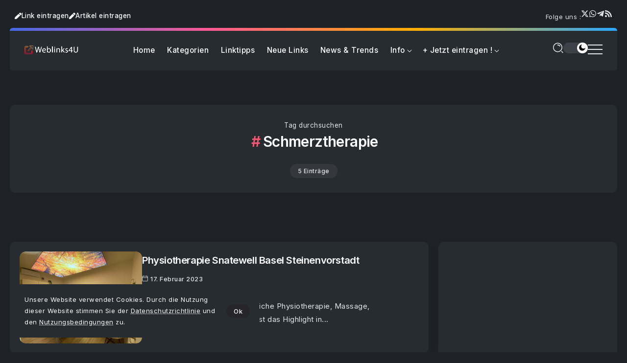

--- FILE ---
content_type: text/html; charset=UTF-8
request_url: https://www.weblinks4u.de/tag/schmerztherapie/
body_size: 21614
content:
<!DOCTYPE html>
<html lang="de" scheme="dark">
<head>
	<meta charset="UTF-8">
    <meta name="viewport" content="width=device-width, initial-scale=1">
	<link rel="profile" href="https://gmpg.org/xfn/11">	
	<meta name='robots' content='index, follow, max-image-preview:large, max-snippet:-1, max-video-preview:-1' />

	<!-- This site is optimized with the Yoast SEO plugin v26.7 - https://yoast.com/wordpress/plugins/seo/ -->
	<title>Schmerztherapie | Webkatalog Weblinks4U</title>
	<meta name="description" content="Hier finden Sie alle Beiträge auf Weblinks4U.de mit dem Schlagwort: Schmerztherapie" />
	<link rel="canonical" href="https://www.weblinks4u.de/tag/schmerztherapie/" />
	<meta property="og:locale" content="de_DE" />
	<meta property="og:type" content="article" />
	<meta property="og:title" content="Schmerztherapie | Webkatalog Weblinks4U" />
	<meta property="og:description" content="Hier finden Sie alle Beiträge auf Weblinks4U.de mit dem Schlagwort: Schmerztherapie" />
	<meta property="og:url" content="https://www.weblinks4u.de/tag/schmerztherapie/" />
	<meta property="og:site_name" content="Webkatalog Weblinks4U | Surftipps aus dem Netz !" />
	<meta property="og:image" content="https://www.weblinks4u.de/wp-content/uploads/W4U-Webkatalog.png" />
	<meta property="og:image:width" content="256" />
	<meta property="og:image:height" content="256" />
	<meta property="og:image:type" content="image/png" />
	<meta name="twitter:card" content="summary_large_image" />
	<meta name="twitter:site" content="@Weblinks4u_de" />
	<script type="application/ld+json" class="yoast-schema-graph">{"@context":"https://schema.org","@graph":[{"@type":"CollectionPage","@id":"https://www.weblinks4u.de/tag/schmerztherapie/","url":"https://www.weblinks4u.de/tag/schmerztherapie/","name":"Schmerztherapie | Webkatalog Weblinks4U","isPartOf":{"@id":"https://www.weblinks4u.de/#website"},"primaryImageOfPage":{"@id":"https://www.weblinks4u.de/tag/schmerztherapie/#primaryimage"},"image":{"@id":"https://www.weblinks4u.de/tag/schmerztherapie/#primaryimage"},"thumbnailUrl":"https://www.weblinks4u.de/wp-content/uploads/0e0b25e9-eb9a-4e2b-a1c0-9f94da97a9e9.jpg","description":"Hier finden Sie alle Beiträge auf Weblinks4U.de mit dem Schlagwort: Schmerztherapie","inLanguage":"de"},{"@type":"ImageObject","inLanguage":"de","@id":"https://www.weblinks4u.de/tag/schmerztherapie/#primaryimage","url":"https://www.weblinks4u.de/wp-content/uploads/0e0b25e9-eb9a-4e2b-a1c0-9f94da97a9e9.jpg","contentUrl":"https://www.weblinks4u.de/wp-content/uploads/0e0b25e9-eb9a-4e2b-a1c0-9f94da97a9e9.jpg","width":1600,"height":1200},{"@type":"WebSite","@id":"https://www.weblinks4u.de/#website","url":"https://www.weblinks4u.de/","name":"Webkatalog Weblinks4U | Surftipps aus dem Netz !","description":"Webkatalog &amp; Webverzeichnis zur zielgerichteten Link-Suche im Internet. Dieser Webkatalog listet interessante Links sowie informative Artikel","publisher":{"@id":"https://www.weblinks4u.de/#organization"},"potentialAction":[{"@type":"SearchAction","target":{"@type":"EntryPoint","urlTemplate":"https://www.weblinks4u.de/?s={search_term_string}"},"query-input":{"@type":"PropertyValueSpecification","valueRequired":true,"valueName":"search_term_string"}}],"inLanguage":"de"},{"@type":"Organization","@id":"https://www.weblinks4u.de/#organization","name":"Weblinks4U.de","alternateName":"Weblinks4U.de","url":"https://www.weblinks4u.de/","logo":{"@type":"ImageObject","inLanguage":"de","@id":"https://www.weblinks4u.de/#/schema/logo/image/","url":"https://www.weblinks4u.de/wp-content/uploads/W4U-Webkatalog.png","contentUrl":"https://www.weblinks4u.de/wp-content/uploads/W4U-Webkatalog.png","width":256,"height":256,"caption":"Weblinks4U.de"},"image":{"@id":"https://www.weblinks4u.de/#/schema/logo/image/"},"sameAs":["https://www.facebook.com/Weblinks4Ude","https://x.com/Weblinks4u_de","https://www.threads.com/@weblinks4u_de"]}]}</script>
	<!-- / Yoast SEO plugin. -->


<link rel='dns-prefetch' href='//fonts.googleapis.com' />
<link rel="alternate" type="application/rss+xml" title="Webkatalog Weblinks4U | Surftipps aus dem Netz ! &raquo; Feed" href="https://www.weblinks4u.de/feed/" />
<link rel="alternate" type="application/rss+xml" title="Webkatalog Weblinks4U | Surftipps aus dem Netz ! &raquo; Schmerztherapie Schlagwort-Feed" href="https://www.weblinks4u.de/tag/schmerztherapie/feed/" />
<style id='wp-img-auto-sizes-contain-inline-css'>
img:is([sizes=auto i],[sizes^="auto," i]){contain-intrinsic-size:3000px 1500px}
/*# sourceURL=wp-img-auto-sizes-contain-inline-css */
</style>
<style id='wp-emoji-styles-inline-css'>

	img.wp-smiley, img.emoji {
		display: inline !important;
		border: none !important;
		box-shadow: none !important;
		height: 1em !important;
		width: 1em !important;
		margin: 0 0.07em !important;
		vertical-align: -0.1em !important;
		background: none !important;
		padding: 0 !important;
	}
/*# sourceURL=wp-emoji-styles-inline-css */
</style>
<link rel='stylesheet' id='wp-block-library-css' href='https://www.weblinks4u.de/wp-includes/css/dist/block-library/style.min.css?ver=6.9' media='all' />
<style id='wp-block-library-theme-inline-css'>
.wp-block-audio :where(figcaption){color:#555;font-size:13px;text-align:center}.is-dark-theme .wp-block-audio :where(figcaption){color:#ffffffa6}.wp-block-audio{margin:0 0 1em}.wp-block-code{border:1px solid #ccc;border-radius:4px;font-family:Menlo,Consolas,monaco,monospace;padding:.8em 1em}.wp-block-embed :where(figcaption){color:#555;font-size:13px;text-align:center}.is-dark-theme .wp-block-embed :where(figcaption){color:#ffffffa6}.wp-block-embed{margin:0 0 1em}.blocks-gallery-caption{color:#555;font-size:13px;text-align:center}.is-dark-theme .blocks-gallery-caption{color:#ffffffa6}:root :where(.wp-block-image figcaption){color:#555;font-size:13px;text-align:center}.is-dark-theme :root :where(.wp-block-image figcaption){color:#ffffffa6}.wp-block-image{margin:0 0 1em}.wp-block-pullquote{border-bottom:4px solid;border-top:4px solid;color:currentColor;margin-bottom:1.75em}.wp-block-pullquote :where(cite),.wp-block-pullquote :where(footer),.wp-block-pullquote__citation{color:currentColor;font-size:.8125em;font-style:normal;text-transform:uppercase}.wp-block-quote{border-left:.25em solid;margin:0 0 1.75em;padding-left:1em}.wp-block-quote cite,.wp-block-quote footer{color:currentColor;font-size:.8125em;font-style:normal;position:relative}.wp-block-quote:where(.has-text-align-right){border-left:none;border-right:.25em solid;padding-left:0;padding-right:1em}.wp-block-quote:where(.has-text-align-center){border:none;padding-left:0}.wp-block-quote.is-large,.wp-block-quote.is-style-large,.wp-block-quote:where(.is-style-plain){border:none}.wp-block-search .wp-block-search__label{font-weight:700}.wp-block-search__button{border:1px solid #ccc;padding:.375em .625em}:where(.wp-block-group.has-background){padding:1.25em 2.375em}.wp-block-separator.has-css-opacity{opacity:.4}.wp-block-separator{border:none;border-bottom:2px solid;margin-left:auto;margin-right:auto}.wp-block-separator.has-alpha-channel-opacity{opacity:1}.wp-block-separator:not(.is-style-wide):not(.is-style-dots){width:100px}.wp-block-separator.has-background:not(.is-style-dots){border-bottom:none;height:1px}.wp-block-separator.has-background:not(.is-style-wide):not(.is-style-dots){height:2px}.wp-block-table{margin:0 0 1em}.wp-block-table td,.wp-block-table th{word-break:normal}.wp-block-table :where(figcaption){color:#555;font-size:13px;text-align:center}.is-dark-theme .wp-block-table :where(figcaption){color:#ffffffa6}.wp-block-video :where(figcaption){color:#555;font-size:13px;text-align:center}.is-dark-theme .wp-block-video :where(figcaption){color:#ffffffa6}.wp-block-video{margin:0 0 1em}:root :where(.wp-block-template-part.has-background){margin-bottom:0;margin-top:0;padding:1.25em 2.375em}
/*# sourceURL=/wp-includes/css/dist/block-library/theme.min.css */
</style>
<style id='classic-theme-styles-inline-css'>
/*! This file is auto-generated */
.wp-block-button__link{color:#fff;background-color:#32373c;border-radius:9999px;box-shadow:none;text-decoration:none;padding:calc(.667em + 2px) calc(1.333em + 2px);font-size:1.125em}.wp-block-file__button{background:#32373c;color:#fff;text-decoration:none}
/*# sourceURL=/wp-includes/css/classic-themes.min.css */
</style>
<link rel='stylesheet' id='rivax-body-font-css' href='https://fonts.googleapis.com/css2?family=Inter:wght@400;500;600;700&#038;display=swap' media='all' />
<link rel='stylesheet' id='rivax-heading-font-css' href='https://fonts.googleapis.com/css2?family=Inter:wght@600;700&#038;display=swap' media='all' />
<style id='global-styles-inline-css'>
:root{--wp--preset--aspect-ratio--square: 1;--wp--preset--aspect-ratio--4-3: 4/3;--wp--preset--aspect-ratio--3-4: 3/4;--wp--preset--aspect-ratio--3-2: 3/2;--wp--preset--aspect-ratio--2-3: 2/3;--wp--preset--aspect-ratio--16-9: 16/9;--wp--preset--aspect-ratio--9-16: 9/16;--wp--preset--color--black: #000000;--wp--preset--color--cyan-bluish-gray: #abb8c3;--wp--preset--color--white: #ffffff;--wp--preset--color--pale-pink: #f78da7;--wp--preset--color--vivid-red: #cf2e2e;--wp--preset--color--luminous-vivid-orange: #ff6900;--wp--preset--color--luminous-vivid-amber: #fcb900;--wp--preset--color--light-green-cyan: #7bdcb5;--wp--preset--color--vivid-green-cyan: #00d084;--wp--preset--color--pale-cyan-blue: #8ed1fc;--wp--preset--color--vivid-cyan-blue: #0693e3;--wp--preset--color--vivid-purple: #9b51e0;--wp--preset--gradient--vivid-cyan-blue-to-vivid-purple: linear-gradient(135deg,rgb(6,147,227) 0%,rgb(155,81,224) 100%);--wp--preset--gradient--light-green-cyan-to-vivid-green-cyan: linear-gradient(135deg,rgb(122,220,180) 0%,rgb(0,208,130) 100%);--wp--preset--gradient--luminous-vivid-amber-to-luminous-vivid-orange: linear-gradient(135deg,rgb(252,185,0) 0%,rgb(255,105,0) 100%);--wp--preset--gradient--luminous-vivid-orange-to-vivid-red: linear-gradient(135deg,rgb(255,105,0) 0%,rgb(207,46,46) 100%);--wp--preset--gradient--very-light-gray-to-cyan-bluish-gray: linear-gradient(135deg,rgb(238,238,238) 0%,rgb(169,184,195) 100%);--wp--preset--gradient--cool-to-warm-spectrum: linear-gradient(135deg,rgb(74,234,220) 0%,rgb(151,120,209) 20%,rgb(207,42,186) 40%,rgb(238,44,130) 60%,rgb(251,105,98) 80%,rgb(254,248,76) 100%);--wp--preset--gradient--blush-light-purple: linear-gradient(135deg,rgb(255,206,236) 0%,rgb(152,150,240) 100%);--wp--preset--gradient--blush-bordeaux: linear-gradient(135deg,rgb(254,205,165) 0%,rgb(254,45,45) 50%,rgb(107,0,62) 100%);--wp--preset--gradient--luminous-dusk: linear-gradient(135deg,rgb(255,203,112) 0%,rgb(199,81,192) 50%,rgb(65,88,208) 100%);--wp--preset--gradient--pale-ocean: linear-gradient(135deg,rgb(255,245,203) 0%,rgb(182,227,212) 50%,rgb(51,167,181) 100%);--wp--preset--gradient--electric-grass: linear-gradient(135deg,rgb(202,248,128) 0%,rgb(113,206,126) 100%);--wp--preset--gradient--midnight: linear-gradient(135deg,rgb(2,3,129) 0%,rgb(40,116,252) 100%);--wp--preset--font-size--small: 13px;--wp--preset--font-size--medium: 20px;--wp--preset--font-size--large: 36px;--wp--preset--font-size--x-large: 42px;--wp--preset--spacing--20: 0.44rem;--wp--preset--spacing--30: 0.67rem;--wp--preset--spacing--40: 1rem;--wp--preset--spacing--50: 1.5rem;--wp--preset--spacing--60: 2.25rem;--wp--preset--spacing--70: 3.38rem;--wp--preset--spacing--80: 5.06rem;--wp--preset--shadow--natural: 6px 6px 9px rgba(0, 0, 0, 0.2);--wp--preset--shadow--deep: 12px 12px 50px rgba(0, 0, 0, 0.4);--wp--preset--shadow--sharp: 6px 6px 0px rgba(0, 0, 0, 0.2);--wp--preset--shadow--outlined: 6px 6px 0px -3px rgb(255, 255, 255), 6px 6px rgb(0, 0, 0);--wp--preset--shadow--crisp: 6px 6px 0px rgb(0, 0, 0);}:where(.is-layout-flex){gap: 0.5em;}:where(.is-layout-grid){gap: 0.5em;}body .is-layout-flex{display: flex;}.is-layout-flex{flex-wrap: wrap;align-items: center;}.is-layout-flex > :is(*, div){margin: 0;}body .is-layout-grid{display: grid;}.is-layout-grid > :is(*, div){margin: 0;}:where(.wp-block-columns.is-layout-flex){gap: 2em;}:where(.wp-block-columns.is-layout-grid){gap: 2em;}:where(.wp-block-post-template.is-layout-flex){gap: 1.25em;}:where(.wp-block-post-template.is-layout-grid){gap: 1.25em;}.has-black-color{color: var(--wp--preset--color--black) !important;}.has-cyan-bluish-gray-color{color: var(--wp--preset--color--cyan-bluish-gray) !important;}.has-white-color{color: var(--wp--preset--color--white) !important;}.has-pale-pink-color{color: var(--wp--preset--color--pale-pink) !important;}.has-vivid-red-color{color: var(--wp--preset--color--vivid-red) !important;}.has-luminous-vivid-orange-color{color: var(--wp--preset--color--luminous-vivid-orange) !important;}.has-luminous-vivid-amber-color{color: var(--wp--preset--color--luminous-vivid-amber) !important;}.has-light-green-cyan-color{color: var(--wp--preset--color--light-green-cyan) !important;}.has-vivid-green-cyan-color{color: var(--wp--preset--color--vivid-green-cyan) !important;}.has-pale-cyan-blue-color{color: var(--wp--preset--color--pale-cyan-blue) !important;}.has-vivid-cyan-blue-color{color: var(--wp--preset--color--vivid-cyan-blue) !important;}.has-vivid-purple-color{color: var(--wp--preset--color--vivid-purple) !important;}.has-black-background-color{background-color: var(--wp--preset--color--black) !important;}.has-cyan-bluish-gray-background-color{background-color: var(--wp--preset--color--cyan-bluish-gray) !important;}.has-white-background-color{background-color: var(--wp--preset--color--white) !important;}.has-pale-pink-background-color{background-color: var(--wp--preset--color--pale-pink) !important;}.has-vivid-red-background-color{background-color: var(--wp--preset--color--vivid-red) !important;}.has-luminous-vivid-orange-background-color{background-color: var(--wp--preset--color--luminous-vivid-orange) !important;}.has-luminous-vivid-amber-background-color{background-color: var(--wp--preset--color--luminous-vivid-amber) !important;}.has-light-green-cyan-background-color{background-color: var(--wp--preset--color--light-green-cyan) !important;}.has-vivid-green-cyan-background-color{background-color: var(--wp--preset--color--vivid-green-cyan) !important;}.has-pale-cyan-blue-background-color{background-color: var(--wp--preset--color--pale-cyan-blue) !important;}.has-vivid-cyan-blue-background-color{background-color: var(--wp--preset--color--vivid-cyan-blue) !important;}.has-vivid-purple-background-color{background-color: var(--wp--preset--color--vivid-purple) !important;}.has-black-border-color{border-color: var(--wp--preset--color--black) !important;}.has-cyan-bluish-gray-border-color{border-color: var(--wp--preset--color--cyan-bluish-gray) !important;}.has-white-border-color{border-color: var(--wp--preset--color--white) !important;}.has-pale-pink-border-color{border-color: var(--wp--preset--color--pale-pink) !important;}.has-vivid-red-border-color{border-color: var(--wp--preset--color--vivid-red) !important;}.has-luminous-vivid-orange-border-color{border-color: var(--wp--preset--color--luminous-vivid-orange) !important;}.has-luminous-vivid-amber-border-color{border-color: var(--wp--preset--color--luminous-vivid-amber) !important;}.has-light-green-cyan-border-color{border-color: var(--wp--preset--color--light-green-cyan) !important;}.has-vivid-green-cyan-border-color{border-color: var(--wp--preset--color--vivid-green-cyan) !important;}.has-pale-cyan-blue-border-color{border-color: var(--wp--preset--color--pale-cyan-blue) !important;}.has-vivid-cyan-blue-border-color{border-color: var(--wp--preset--color--vivid-cyan-blue) !important;}.has-vivid-purple-border-color{border-color: var(--wp--preset--color--vivid-purple) !important;}.has-vivid-cyan-blue-to-vivid-purple-gradient-background{background: var(--wp--preset--gradient--vivid-cyan-blue-to-vivid-purple) !important;}.has-light-green-cyan-to-vivid-green-cyan-gradient-background{background: var(--wp--preset--gradient--light-green-cyan-to-vivid-green-cyan) !important;}.has-luminous-vivid-amber-to-luminous-vivid-orange-gradient-background{background: var(--wp--preset--gradient--luminous-vivid-amber-to-luminous-vivid-orange) !important;}.has-luminous-vivid-orange-to-vivid-red-gradient-background{background: var(--wp--preset--gradient--luminous-vivid-orange-to-vivid-red) !important;}.has-very-light-gray-to-cyan-bluish-gray-gradient-background{background: var(--wp--preset--gradient--very-light-gray-to-cyan-bluish-gray) !important;}.has-cool-to-warm-spectrum-gradient-background{background: var(--wp--preset--gradient--cool-to-warm-spectrum) !important;}.has-blush-light-purple-gradient-background{background: var(--wp--preset--gradient--blush-light-purple) !important;}.has-blush-bordeaux-gradient-background{background: var(--wp--preset--gradient--blush-bordeaux) !important;}.has-luminous-dusk-gradient-background{background: var(--wp--preset--gradient--luminous-dusk) !important;}.has-pale-ocean-gradient-background{background: var(--wp--preset--gradient--pale-ocean) !important;}.has-electric-grass-gradient-background{background: var(--wp--preset--gradient--electric-grass) !important;}.has-midnight-gradient-background{background: var(--wp--preset--gradient--midnight) !important;}.has-small-font-size{font-size: var(--wp--preset--font-size--small) !important;}.has-medium-font-size{font-size: var(--wp--preset--font-size--medium) !important;}.has-large-font-size{font-size: var(--wp--preset--font-size--large) !important;}.has-x-large-font-size{font-size: var(--wp--preset--font-size--x-large) !important;}
:where(.wp-block-post-template.is-layout-flex){gap: 1.25em;}:where(.wp-block-post-template.is-layout-grid){gap: 1.25em;}
:where(.wp-block-term-template.is-layout-flex){gap: 1.25em;}:where(.wp-block-term-template.is-layout-grid){gap: 1.25em;}
:where(.wp-block-columns.is-layout-flex){gap: 2em;}:where(.wp-block-columns.is-layout-grid){gap: 2em;}
:root :where(.wp-block-pullquote){font-size: 1.5em;line-height: 1.6;}
/*# sourceURL=global-styles-inline-css */
</style>
<link rel='stylesheet' id='rivax-icon-css' href='https://www.weblinks4u.de/wp-content/themes/w4u/assets/css/rivax-icon.css' media='all' />
<link rel='stylesheet' id='dark-theme-css' href='https://www.weblinks4u.de/wp-content/themes/w4u/assets/css/dark-theme.css' media='all' />
<link rel='stylesheet' id='rivax-theme-style-css' href='https://www.weblinks4u.de/wp-content/themes/w4u/style.css' media='all' />
<style id='rivax-theme-style-inline-css'>
:root { --site-width: 1400px; }@media screen and (max-width: 1024px) {}* {
  -webkit-touch-callout: none; /* iOS Safari */
  -webkit-user-select: none; /* Safari */
  -khtml-user-select: none; /* Konqueror HTML */
  -moz-user-select: none; /* Old versions of Firefox */
  -ms-user-select: none; /* Internet Explorer/Edge */
   user-select: none; /* Non-prefixed version, currently supported by Chrome, Opera and Firefox */
}

ins.adsbygoogle { 
	margin-top: 2em;
	background: transparent !important;
}
/*# sourceURL=rivax-theme-style-inline-css */
</style>
<link rel='stylesheet' id='elementor-frontend-css' href='https://www.weblinks4u.de/wp-content/plugins/elementor/assets/css/frontend.min.css?ver=3.34.1' media='all' />
<link rel='stylesheet' id='elementor-post-7-css' href='https://www.weblinks4u.de/wp-content/uploads/elementor/css/post-7.css?ver=1768746924' media='all' />
<link rel='stylesheet' id='widget-icon-list-css' href='https://www.weblinks4u.de/wp-content/plugins/elementor/assets/css/widget-icon-list.min.css?ver=3.34.1' media='all' />
<link rel='stylesheet' id='elementor-post-1917-css' href='https://www.weblinks4u.de/wp-content/uploads/elementor/css/post-1917.css?ver=1768746924' media='all' />
<link rel='stylesheet' id='widget-heading-css' href='https://www.weblinks4u.de/wp-content/plugins/elementor/assets/css/widget-heading.min.css?ver=3.34.1' media='all' />
<link rel='stylesheet' id='elementor-post-60780-css' href='https://www.weblinks4u.de/wp-content/uploads/elementor/css/post-60780.css?ver=1768746924' media='all' />
<link rel='stylesheet' id='elementor-post-60483-css' href='https://www.weblinks4u.de/wp-content/uploads/elementor/css/post-60483.css?ver=1768746925' media='all' />
<script src="https://www.weblinks4u.de/wp-content/themes/w4u/assets/js/head.js" id="rivax-head-js"></script>
<script src="https://www.weblinks4u.de/wp-includes/js/jquery/jquery.min.js?ver=3.7.1" id="jquery-core-js"></script>
<script src="https://www.weblinks4u.de/wp-includes/js/jquery/jquery-migrate.min.js?ver=3.4.1" id="jquery-migrate-js"></script>
<meta name="generator" content="Redux 4.5.10" /><meta name="copyright" content="(c) 2001 by Webkatalog Weblinks4U.de">
<meta name="publisher" content="Webkatalog W4U">
<meta name="norton-safeweb-site-verification" content="gkxaa4kvwa1o4bssxb7g34nd6t571-9danb7mbt0-mya4xj3rsuo1pn2xb4uxxajw3oamkw15-ocdhnh36wvi6o6euvap20zbkp5xct6ayyxsdxdjb0elpvfe3rfzpmq"/>

<script async type="application/javascript"
        src="https://news.google.com/swg/js/v1/swg-basic.js"></script>
<script>
  (self.SWG_BASIC = self.SWG_BASIC || []).push( basicSubscriptions => {
    basicSubscriptions.init({
      type: "NewsArticle",
      isPartOfType: ["Product"],
      isPartOfProductId: "CAowgcGaCw:openaccess",
      clientOptions: { theme: "light", lang: "de" },
    });
  });
</script>

<!-- Google tag (gtag.js) -->
<script async src="https://www.googletagmanager.com/gtag/js?id=AW-979452918">
</script>
<script>
  window.dataLayer = window.dataLayer || [];
  function gtag(){dataLayer.push(arguments);}
  gtag('js', new Date());

  gtag('config', 'AW-979452918');
</script>
<!-- Event snippet for Seitenaufruf conversion page -->
<script>
  gtag('event', 'conversion', {
      'send_to': 'AW-979452918/wg_JCJ_D8tAaEPaHhdMD',
      'value': 1.0,
      'currency': 'EUR'
  });
</script>
<meta name="generator" content="Elementor 3.34.1; features: e_font_icon_svg, additional_custom_breakpoints; settings: css_print_method-external, google_font-enabled, font_display-swap">
			<style>
				.e-con.e-parent:nth-of-type(n+4):not(.e-lazyloaded):not(.e-no-lazyload),
				.e-con.e-parent:nth-of-type(n+4):not(.e-lazyloaded):not(.e-no-lazyload) * {
					background-image: none !important;
				}
				@media screen and (max-height: 1024px) {
					.e-con.e-parent:nth-of-type(n+3):not(.e-lazyloaded):not(.e-no-lazyload),
					.e-con.e-parent:nth-of-type(n+3):not(.e-lazyloaded):not(.e-no-lazyload) * {
						background-image: none !important;
					}
				}
				@media screen and (max-height: 640px) {
					.e-con.e-parent:nth-of-type(n+2):not(.e-lazyloaded):not(.e-no-lazyload),
					.e-con.e-parent:nth-of-type(n+2):not(.e-lazyloaded):not(.e-no-lazyload) * {
						background-image: none !important;
					}
				}
			</style>
			<link rel="icon" href="https://www.weblinks4u.de/wp-content/uploads/cropped-W4U-Webkatalog-400x400.png" sizes="32x32" />
<link rel="icon" href="https://www.weblinks4u.de/wp-content/uploads/cropped-W4U-Webkatalog-400x400.png" sizes="192x192" />
<link rel="apple-touch-icon" href="https://www.weblinks4u.de/wp-content/uploads/cropped-W4U-Webkatalog-400x400.png" />
<meta name="msapplication-TileImage" content="https://www.weblinks4u.de/wp-content/uploads/cropped-W4U-Webkatalog-400x400.png" />
</head>

<body class="archive tag tag-schmerztherapie tag-3140 wp-embed-responsive wp-theme-w4u rivax-smooth-scroll elementor-default elementor-kit-7">

<div id="site">
    <div id="site-inner">
            <div class="site-preloader">
        <div class="preloader-inner">
            <div><span></span></div>
            <div><span></span></div>
            <div><span></span></div>
        </div>
    </div>
        <header id="site-header">
		<div data-elementor-type="wp-post" data-elementor-id="60780" class="elementor elementor-60780">
				<div class="elementor-element elementor-element-8e20a7c e-flex e-con-boxed e-con e-parent" data-id="8e20a7c" data-element_type="container">
					<div class="e-con-inner">
		<div class="elementor-element elementor-element-d56449c e-con-full e-flex e-con e-child" data-id="d56449c" data-element_type="container">
		<div class="elementor-element elementor-element-edcfbf6 e-con-full e-flex e-con e-child" data-id="edcfbf6" data-element_type="container">
				<div class="elementor-element elementor-element-934f3a3 elementor-widget elementor-widget-button" data-id="934f3a3" data-element_type="widget" data-widget_type="button.default">
				<div class="elementor-widget-container">
									<div class="elementor-button-wrapper">
					<a class="elementor-button elementor-button-link elementor-size-sm" href="/webseite-eintragen">
						<span class="elementor-button-content-wrapper">
						<span class="elementor-button-icon">
				<svg aria-hidden="true" class="e-font-icon-svg e-fas-pen" viewBox="0 0 512 512" xmlns="http://www.w3.org/2000/svg"><path d="M290.74 93.24l128.02 128.02-277.99 277.99-114.14 12.6C11.35 513.54-1.56 500.62.14 485.34l12.7-114.22 277.9-277.88zm207.2-19.06l-60.11-60.11c-18.75-18.75-49.16-18.75-67.91 0l-56.55 56.55 128.02 128.02 56.55-56.55c18.75-18.76 18.75-49.16 0-67.91z"></path></svg>			</span>
									<span class="elementor-button-text">Link eintragen</span>
					</span>
					</a>
				</div>
								</div>
				</div>
				<div class="elementor-element elementor-element-2ca9007 elementor-widget elementor-widget-button" data-id="2ca9007" data-element_type="widget" data-widget_type="button.default">
				<div class="elementor-widget-container">
									<div class="elementor-button-wrapper">
					<a class="elementor-button elementor-button-link elementor-size-sm" href="/gastautor-werden/">
						<span class="elementor-button-content-wrapper">
						<span class="elementor-button-icon">
				<svg aria-hidden="true" class="e-font-icon-svg e-fas-pen" viewBox="0 0 512 512" xmlns="http://www.w3.org/2000/svg"><path d="M290.74 93.24l128.02 128.02-277.99 277.99-114.14 12.6C11.35 513.54-1.56 500.62.14 485.34l12.7-114.22 277.9-277.88zm207.2-19.06l-60.11-60.11c-18.75-18.75-49.16-18.75-67.91 0l-56.55 56.55 128.02 128.02 56.55-56.55c18.75-18.76 18.75-49.16 0-67.91z"></path></svg>			</span>
									<span class="elementor-button-text">Artikel eintragen</span>
					</span>
					</a>
				</div>
								</div>
				</div>
				<div class="elementor-element elementor-element-0075ede elementor-hidden-mobile elementor-widget elementor-widget-heading" data-id="0075ede" data-element_type="widget" data-widget_type="heading.default">
				<div class="elementor-widget-container">
					<span class="elementor-heading-title elementor-size-default">Folge uns :</span>				</div>
				</div>
				<div class="elementor-element elementor-element-57f01f8 social-layout-inline elementor-hidden-mobile social-icon-left social-subtitle-right social-move-up-item elementor-widget rivax-social-icons-widget" data-id="57f01f8" data-element_type="widget" data-widget_type="rivax-social-icons.default">
				<div class="elementor-widget-container">
					<div class="rivax-social-icons">
    <div class="social-item elementor-repeater-item-11ed31a x-fab-fa-x-twitter">
        <div class="social-icon">
            <span class="icon"><svg class="e-font-icon-svg e-fab-x-twitter" viewBox="0 0 512 512" xmlns="http://www.w3.org/2000/svg"><path d="M389.2 48h70.6L305.6 224.2 487 464H345L233.7 318.6 106.5 464H35.8L200.7 275.5 26.8 48H172.4L272.9 180.9 389.2 48zM364.4 421.8h39.1L151.1 88h-42L364.4 421.8z"></path></svg></span>
        </div>
                <a class="rivax-position-cover" href="https://x.com/weblinks4u_de" title="" target="_blank" aria-label="Social Media"></a>
    </div>
        <div class="social-item elementor-repeater-item-6156706 x-fab-fa-whatsapp">
        <div class="social-icon">
            <span class="icon"><svg class="e-font-icon-svg e-fab-whatsapp" viewBox="0 0 448 512" xmlns="http://www.w3.org/2000/svg"><path d="M380.9 97.1C339 55.1 283.2 32 223.9 32c-122.4 0-222 99.6-222 222 0 39.1 10.2 77.3 29.6 111L0 480l117.7-30.9c32.4 17.7 68.9 27 106.1 27h.1c122.3 0 224.1-99.6 224.1-222 0-59.3-25.2-115-67.1-157zm-157 341.6c-33.2 0-65.7-8.9-94-25.7l-6.7-4-69.8 18.3L72 359.2l-4.4-7c-18.5-29.4-28.2-63.3-28.2-98.2 0-101.7 82.8-184.5 184.6-184.5 49.3 0 95.6 19.2 130.4 54.1 34.8 34.9 56.2 81.2 56.1 130.5 0 101.8-84.9 184.6-186.6 184.6zm101.2-138.2c-5.5-2.8-32.8-16.2-37.9-18-5.1-1.9-8.8-2.8-12.5 2.8-3.7 5.6-14.3 18-17.6 21.8-3.2 3.7-6.5 4.2-12 1.4-32.6-16.3-54-29.1-75.5-66-5.7-9.8 5.7-9.1 16.3-30.3 1.8-3.7.9-6.9-.5-9.7-1.4-2.8-12.5-30.1-17.1-41.2-4.5-10.8-9.1-9.3-12.5-9.5-3.2-.2-6.9-.2-10.6-.2-3.7 0-9.7 1.4-14.8 6.9-5.1 5.6-19.4 19-19.4 46.3 0 27.3 19.9 53.7 22.6 57.4 2.8 3.7 39.1 59.7 94.8 83.8 35.2 15.2 49 16.5 66.6 13.9 10.7-1.6 32.8-13.4 37.4-26.4 4.6-13 4.6-24.1 3.2-26.4-1.3-2.5-5-3.9-10.5-6.6z"></path></svg></span>
        </div>
                <a class="rivax-position-cover" href="https://www.whatsapp.com/channel/0029VbAauBG0rGiPXDqpeP02" title="" target="_blank" aria-label="Social Media"></a>
    </div>
        <div class="social-item elementor-repeater-item-f745809 x-fab-fa-telegram-plane">
        <div class="social-icon">
            <span class="icon"><svg class="e-font-icon-svg e-fab-telegram-plane" viewBox="0 0 448 512" xmlns="http://www.w3.org/2000/svg"><path d="M446.7 98.6l-67.6 318.8c-5.1 22.5-18.4 28.1-37.3 17.5l-103-75.9-49.7 47.8c-5.5 5.5-10.1 10.1-20.7 10.1l7.4-104.9 190.9-172.5c8.3-7.4-1.8-11.5-12.9-4.1L117.8 284 16.2 252.2c-22.1-6.9-22.5-22.1 4.6-32.7L418.2 66.4c18.4-6.9 34.5 4.1 28.5 32.2z"></path></svg></span>
        </div>
                <a class="rivax-position-cover" href="https://t.me/weblinks4u" title="" target="_blank" aria-label="Social Media"></a>
    </div>
        <div class="social-item elementor-repeater-item-bfff126 x-fas-fa-rss">
        <div class="social-icon">
            <span class="icon"><svg class="e-font-icon-svg e-fas-rss" viewBox="0 0 448 512" xmlns="http://www.w3.org/2000/svg"><path d="M128.081 415.959c0 35.369-28.672 64.041-64.041 64.041S0 451.328 0 415.959s28.672-64.041 64.041-64.041 64.04 28.673 64.04 64.041zm175.66 47.25c-8.354-154.6-132.185-278.587-286.95-286.95C7.656 175.765 0 183.105 0 192.253v48.069c0 8.415 6.49 15.472 14.887 16.018 111.832 7.284 201.473 96.702 208.772 208.772.547 8.397 7.604 14.887 16.018 14.887h48.069c9.149.001 16.489-7.655 15.995-16.79zm144.249.288C439.596 229.677 251.465 40.445 16.503 32.01 7.473 31.686 0 38.981 0 48.016v48.068c0 8.625 6.835 15.645 15.453 15.999 191.179 7.839 344.627 161.316 352.465 352.465.353 8.618 7.373 15.453 15.999 15.453h48.068c9.034-.001 16.329-7.474 16.005-16.504z"></path></svg></span>
        </div>
                <a class="rivax-position-cover" href="/feed/" title="" target="_blank" aria-label="Social Media"></a>
    </div>
    </div>				</div>
				</div>
				</div>
		<div class="elementor-element elementor-element-fe05eb5 e-con-full e-flex e-con e-child" data-id="fe05eb5" data-element_type="container" data-settings="{&quot;background_background&quot;:&quot;classic&quot;}">
				<div class="elementor-element elementor-element-7f1c29a elementor-widget__width-inherit elementor-absolute elementor-widget rivax-gradient-line-widget" data-id="7f1c29a" data-element_type="widget" data-settings="{&quot;_position&quot;:&quot;absolute&quot;}" data-widget_type="rivax-gradient-line.default">
				<div class="elementor-widget-container">
					<div class="rivax-gradient-line colors-4"></div>				</div>
				</div>
				<div class="elementor-element elementor-element-3dece77 elementor-widget rivax-site-logo-widget" data-id="3dece77" data-element_type="widget" data-widget_type="rivax-site-logo.default">
				<div class="elementor-widget-container">
					
<div class="rivax-logo">

        <a rel="home" href="https://www.weblinks4u.de/" title="Webkatalog Weblinks4U | Surftipps aus dem Netz !">

                    <picture class="rivax-logo-image dark-logo">
                                    <source media="(max-width: 767px)" srcset="https://www.weblinks4u.de/wp-content/uploads/weblinks4u-log-w.png">
                
                                    <source srcset="https://www.weblinks4u.de/wp-content/uploads/weblinks4u-log-w.png 1x, https://www.weblinks4u.de/wp-content/uploads/weblinks4u-log-w.png 2x">
                
                <img src="https://www.weblinks4u.de/wp-content/uploads/weblinks4u-log-w.png" alt="Webkatalog Weblinks4U | Surftipps aus dem Netz !" width="400" height="65">
            </picture>
        
        <picture class="rivax-logo-image">
                            <source media="(max-width: 767px)" srcset="https://www.weblinks4u.de/wp-content/uploads/w4u_logo_b.png">
            
                            <source srcset="https://www.weblinks4u.de/wp-content/uploads/w4u_logo_b.png 1x, https://www.weblinks4u.de/wp-content/uploads/w4u_logo_b.png 2x">
            
            <img src="https://www.weblinks4u.de/wp-content/uploads/w4u_logo_b.png" alt="Webkatalog Weblinks4U | Surftipps aus dem Netz !" width="400" height="65">
        </picture>
    </a>
    

    </div>				</div>
				</div>
				<div class="elementor-element elementor-element-d146b72 elementor-hidden-tablet elementor-hidden-mobile elementor-widget rivax-navigation-widget" data-id="d146b72" data-element_type="widget" data-widget_type="rivax-navigation.default">
				<div class="elementor-widget-container">
					<nav class="rivax-header-nav-wrapper hover-style-7 mega-menu-wide"><ul id="menu-p-menu" class="rivax-header-nav"><li id="menu-item-62964" class="menu-item menu-item-type-post_type menu-item-object-page menu-item-home menu-item-62964"><a href="https://www.weblinks4u.de/"><span>Home</span></a></li>
<li id="menu-item-66942" class="menu-item menu-item-type-custom menu-item-object-custom menu-item-66942 rivax-mega-menu-item"><a href="#"><span>Kategorien</span></a><div class="sub-menu">		<div data-elementor-type="wp-post" data-elementor-id="66939" class="elementor elementor-66939">
				<div class="elementor-element elementor-element-963babe e-flex e-con-boxed e-con e-parent" data-id="963babe" data-element_type="container">
					<div class="e-con-inner">
				<div class="elementor-element elementor-element-cbe9099 elementor-widget__width-initial elementor-widget rivax-tag-cloud-widget" data-id="cbe9099" data-element_type="widget" data-widget_type="rivax-tag-cloud.default">
				<div class="elementor-widget-container">
					    <div class="rivax-tag-cloud">
                    <a class="rivax-tag-cloud-item term-id-487" href="https://www.weblinks4u.de/kategorie/auto-motorrad-verkehr/" >Auto, Motorrad &amp; Verkehr</a>
                        <a class="rivax-tag-cloud-item term-id-7747" href="https://www.weblinks4u.de/kategorie/bauen-wohnen/" >Bauen &amp; Wohnen</a>
                        <a class="rivax-tag-cloud-item term-id-8526" href="https://www.weblinks4u.de/kategorie/beruf-karriere/" >Beruf &amp; Karriere</a>
                        <a class="rivax-tag-cloud-item term-id-12980" href="https://www.weblinks4u.de/kategorie/bildung-wissenschaft/" >Bildung &amp; Wissenschaft</a>
                        <a class="rivax-tag-cloud-item term-id-5244" href="https://www.weblinks4u.de/kategorie/computer-technik/" >Computer &amp; Technik</a>
                        <a class="rivax-tag-cloud-item term-id-13656" href="https://www.weblinks4u.de/kategorie/essen-trinken/" >Essen &amp; Trinken</a>
                        <a class="rivax-tag-cloud-item term-id-13348" href="https://www.weblinks4u.de/kategorie/familie-erziehung/" >Familie &amp; Erziehung</a>
                        <a class="rivax-tag-cloud-item term-id-11157" href="https://www.weblinks4u.de/kategorie/finanzen-wirtschaft/" >Finanzen &amp; Wirtschaft</a>
                        <a class="rivax-tag-cloud-item term-id-408" href="https://www.weblinks4u.de/kategorie/firmen-behoerden/" >Firmen &amp; Behörden</a>
                        <a class="rivax-tag-cloud-item term-id-10218" href="https://www.weblinks4u.de/kategorie/freizeit-lifestyle/" >Freizeit &amp; Lifestyle</a>
                        <a class="rivax-tag-cloud-item term-id-11565" href="https://www.weblinks4u.de/kategorie/tiere-haustiere-nutztiere/" >Haus- &amp; Nutztiere</a>
                        <a class="rivax-tag-cloud-item term-id-5216" href="https://www.weblinks4u.de/kategorie/hobby-sammeln/" >Hobby &amp; Sammeln</a>
                        <a class="rivax-tag-cloud-item term-id-352" href="https://www.weblinks4u.de/kategorie/internet/" >Internet</a>
                        <a class="rivax-tag-cloud-item term-id-6680" href="https://www.weblinks4u.de/kategorie/kunst-kultur/" >Kunst &amp; Kultur</a>
                        <a class="rivax-tag-cloud-item term-id-1790" href="https://www.weblinks4u.de/kategorie/medien-informationen/" >Medien &amp; Informationen</a>
                        <a class="rivax-tag-cloud-item term-id-343" href="https://www.weblinks4u.de/kategorie/medizin-gesundheit/" >Medizin &amp; Gesundheit</a>
                        <a class="rivax-tag-cloud-item term-id-2069" href="https://www.weblinks4u.de/kategorie/menschen-vereine/" >Menschen &amp; Vereine</a>
                        <a class="rivax-tag-cloud-item term-id-1" href="https://www.weblinks4u.de/kategorie/news-trends/" >News &amp; Trends</a>
                        <a class="rivax-tag-cloud-item term-id-13325" href="https://www.weblinks4u.de/kategorie/politik-gesellschaft/" >Politik &amp; Gesellschaft</a>
                        <a class="rivax-tag-cloud-item term-id-12752" href="https://www.weblinks4u.de/kategorie/recht-gesetz/" >Recht &amp; Gesetz</a>
                        <a class="rivax-tag-cloud-item term-id-305" href="https://www.weblinks4u.de/kategorie/reisen-tourismus/" >Reisen &amp; Tourismus</a>
                        <a class="rivax-tag-cloud-item term-id-342" href="https://www.weblinks4u.de/kategorie/shopping-handel/" >Shopping &amp; Handel</a>
                        <a class="rivax-tag-cloud-item term-id-10859" href="https://www.weblinks4u.de/kategorie/sport-fitness/" >Sport &amp; Fitness</a>
                        <a class="rivax-tag-cloud-item term-id-419" href="https://www.weblinks4u.de/kategorie/technik-umwelt/" >Technik &amp; Umwelt</a>
                        <a class="rivax-tag-cloud-item term-id-467" href="https://www.weblinks4u.de/kategorie/telekommunikation/" >Telekommunikation</a>
                </div>
				</div>
				</div>
					</div>
				</div>
				</div>
		</div></li>
<li id="menu-item-62714" class="menu-item menu-item-type-post_type menu-item-object-page menu-item-62714"><a href="https://www.weblinks4u.de/linktipps/"><span>Linktipps</span></a></li>
<li id="menu-item-62396" class="menu-item menu-item-type-post_type menu-item-object-page menu-item-62396"><a href="https://www.weblinks4u.de/die-letzten-10-eintraege/"><span>Neue Links</span></a></li>
<li id="menu-item-60866" class="menu-item menu-item-type-taxonomy menu-item-object-category menu-item-60866"><a href="https://www.weblinks4u.de/kategorie/news-trends/"><span>News &amp; Trends</span></a></li>
<li id="menu-item-60867" class="menu-item menu-item-type-custom menu-item-object-custom menu-item-has-children menu-item-60867"><a href="#"><span>Info</span></a>
<ul class="sub-menu">
	<li id="menu-item-63021" class="menu-item menu-item-type-post_type menu-item-object-page menu-item-63021"><a href="https://www.weblinks4u.de/richtlinien/"><span>Anmeldetipps</span></a></li>
	<li id="menu-item-63020" class="menu-item menu-item-type-post_type menu-item-object-page menu-item-63020"><a href="https://www.weblinks4u.de/faq-hilfe/"><span>FAQ / Hilfe</span></a></li>
	<li id="menu-item-64854" class="menu-item menu-item-type-post_type menu-item-object-page menu-item-64854"><a href="https://www.weblinks4u.de/nutzungsbedingungen/"><span>Nutzungsbedingungen</span></a></li>
	<li id="menu-item-64696" class="menu-item menu-item-type-post_type menu-item-object-page menu-item-privacy-policy menu-item-64696"><a rel="privacy-policy" href="https://www.weblinks4u.de/datenschutzerklaerung/"><span>Datenschutzerklärung</span></a></li>
</ul>
</li>
<li id="menu-item-64553" class="menu-item menu-item-type-custom menu-item-object-custom menu-item-has-children menu-item-64553"><a href="#"><span>+ Jetzt eintragen !</span></a>
<ul class="sub-menu">
	<li id="menu-item-64698" class="menu-item menu-item-type-post_type menu-item-object-page menu-item-64698"><a href="https://www.weblinks4u.de/webseite-eintragen/"><span>Webseite eintragen</span></a></li>
	<li id="menu-item-64722" class="menu-item menu-item-type-post_type menu-item-object-page menu-item-64722"><a href="https://www.weblinks4u.de/gastartikel-news-trends/"><span>Gastartikel eintragen</span></a></li>
</ul>
</li>
</ul></nav>				</div>
				</div>
				<div class="elementor-element elementor-element-b19482b elementor-widget rivax-search-widget" data-id="b19482b" data-element_type="widget" data-widget_type="rivax-search.default">
				<div class="elementor-widget-container">
					<div class="popup-search-wrapper style-1">
    <div class="popup-search-opener-wrapper">
        <span class="popup-search-opener"><i class="ri-search"></i></span>
    </div>
	<div class="popup-search">
    <div class="popup-search-container">
        <div class="popup-search-close">
            <span class="cross-line top-left"></span>
            <span class="cross-line top-right"></span>
            <span class="cross-line bottom-left"></span>
            <span class="cross-line bottom-right"></span>
            <span class="close-text">Close</span>
        </div>
        <div class="popup-search-content">
            <div class="popup-search-title-wrapper">
                <h3>Starten Sie Ihre Suche</h3>
            </div>
            <div class="popup-search-form">
                <form action="https://www.weblinks4u.de/" method="get" class="rivax-search-form">
                    <input type="text" name="s" value="" class="search-field" placeholder="Suchen ..." aria-label="Search" required>
                    <button type="submit" class="submit" aria-label="Submit">
                        <i class="ri-search"></i>                                            </button>
                </form>
            </div>
	            <div class="popular-search-wrap">
        <div class="popular-search">
                            <div class="popular-search-title">Trends:</div>
                        <div class="popular-search-keywords">
                                    <a href="https://www.weblinks4u.de/?s=Auto" class="popular-search-keyword elementor-repeater-item-6435f87" title="Auto">
                        Auto                    </a>
                                        <a href="https://www.weblinks4u.de/?s=Urlaub" class="popular-search-keyword elementor-repeater-item-a71bb9a" title="Urlaub">
                        Urlaub                    </a>
                                        <a href="https://www.weblinks4u.de/?s=SEO" class="popular-search-keyword elementor-repeater-item-5f8a853" title="SEO">
                        SEO                    </a>
                                </div>
        </div>
    </div>
        </div>
    </div>
</div>
</div>
				</div>
				</div>
				<div class="elementor-element elementor-element-a9785f9 elementor-hidden-mobile elementor-widget rivax-dark-mode-switcher-widget" data-id="a9785f9" data-element_type="widget" data-widget_type="rivax-dark-mode-switcher.default">
				<div class="elementor-widget-container">
					    <div class="dark-mode-switcher">
        <span class="switcher-wrap">
            <span class="light-icon">
                <i class="ri-sun"></i>
            </span>
            <span class="dark-icon">
                <i class="ri-moon"></i>
            </span>
        </span>
    </div>
    				</div>
				</div>
				<div class="elementor-element elementor-element-9ff1b90 elementor-widget rivax-offcanvas-widget" data-id="9ff1b90" data-element_type="widget" data-widget_type="rivax-offcanvas.default">
				<div class="elementor-widget-container">
					<div class="rivax-offcanvas">
    <div class="offcanvas-opener-wrapper">
        <span class="offcanvas-opener">
                            <span class="hamburger">
                    <span></span>
                    <span></span>
                    <span></span>
                </span>
                        </span>
    </div>
    <div class="offcanvas-wrapper position-left">
        <div class="offcanvas-container">
            <div class="offcanvas-container-inner">
                <div class="offcanvas-close">
                    <span class="cross-line top-left"></span>
                    <span class="cross-line top-right"></span>
                    <span class="cross-line bottom-left"></span>
                    <span class="cross-line bottom-right"></span>
                </div>
                <div class="offcanvas-content">
                    		<div data-elementor-type="wp-post" data-elementor-id="62837" class="elementor elementor-62837">
				<div class="elementor-element elementor-element-47f17e2 e-flex e-con-boxed e-con e-parent" data-id="47f17e2" data-element_type="container">
					<div class="e-con-inner">
		<div class="elementor-element elementor-element-21ea927 e-con-full e-flex e-con e-child" data-id="21ea927" data-element_type="container">
				<div class="elementor-element elementor-element-e36e0b0 elementor-widget rivax-site-logo-widget" data-id="e36e0b0" data-element_type="widget" data-widget_type="rivax-site-logo.default">
				<div class="elementor-widget-container">
					
<div class="rivax-logo">

        <a rel="home" href="https://www.weblinks4u.de/" title="Webkatalog Weblinks4U | Surftipps aus dem Netz !">

                    <picture class="rivax-logo-image dark-logo">
                                    <source media="(max-width: 767px)" srcset="https://www.weblinks4u.de/wp-content/uploads/weblinks4u-log-w-1.png">
                
                                    <source srcset="https://www.weblinks4u.de/wp-content/uploads/weblinks4u-log-w-1.png 1x, https://www.weblinks4u.de/wp-content/uploads/weblinks4u-log-w-1.png 2x">
                
                <img src="https://www.weblinks4u.de/wp-content/uploads/weblinks4u-log-w-1.png" alt="Webkatalog Weblinks4U | Surftipps aus dem Netz !" width="400" height="65">
            </picture>
        
        <picture class="rivax-logo-image">
                            <source media="(max-width: 767px)" srcset="https://www.weblinks4u.de/wp-content/uploads/w4u_logo_b.png">
            
                            <source srcset="https://www.weblinks4u.de/wp-content/uploads/w4u_logo_b.png 1x, https://www.weblinks4u.de/wp-content/uploads/w4u_logo_b.png 2x">
            
            <img src="https://www.weblinks4u.de/wp-content/uploads/w4u_logo_b.png" alt="Webkatalog Weblinks4U | Surftipps aus dem Netz !" width="400" height="65">
        </picture>
    </a>
    

    </div>				</div>
				</div>
				<div class="elementor-element elementor-element-15d921a rivax-align-start elementor-widget__width-initial elementor-widget rivax-advanced-heading-widget" data-id="15d921a" data-element_type="widget" data-widget_type="rivax-advanced-heading.default">
				<div class="elementor-widget-container">
					
<h6 class="rivax-advanced-heading-tag">
<span class="rivax-advanced-heading-wrap" data-background-text="">
        <span class="rivax-advanced-heading-one">Surftipps aus dem Netz !</span>
                <span class="rivax-advanced-heading-border"></span>
</span>
</h6>				</div>
				</div>
				</div>
		<div class="elementor-element elementor-element-bb47869 e-con-full e-flex e-con e-child" data-id="bb47869" data-element_type="container">
				<div class="elementor-element elementor-element-16555b7 elementor-widget rivax-navigation-widget" data-id="16555b7" data-element_type="widget" data-widget_type="rivax-navigation.default">
				<div class="elementor-widget-container">
					<nav class="rivax-header-v-nav-wrapper"><ul id="menu-m-menu" class="rivax-header-v-nav"><li id="menu-item-62963" class="menu-item menu-item-type-post_type menu-item-object-page menu-item-home menu-item-62963"><a href="https://www.weblinks4u.de/"><span>Home</span></a></li>
<li id="menu-item-64770" class="menu-item menu-item-type-post_type menu-item-object-page menu-item-64770"><a href="https://www.weblinks4u.de/die-letzten-10-eintraege/"><span>Neue Links</span></a></li>
<li id="menu-item-63013" class="menu-item menu-item-type-post_type menu-item-object-page menu-item-63013"><a href="https://www.weblinks4u.de/linktipps/"><span>Linktipps</span></a></li>
<li id="menu-item-62811" class="menu-item menu-item-type-post_type menu-item-object-page menu-item-has-children menu-item-62811"><a href="https://www.weblinks4u.de/kategorien/"><span>Kategorien</span></a>
<ul class="sub-menu">
	<li id="menu-item-62812" class="menu-item menu-item-type-taxonomy menu-item-object-category menu-item-62812"><a href="https://www.weblinks4u.de/kategorie/auto-motorrad-verkehr/"><span>Auto, Motorrad &amp; Verkehr</span></a></li>
	<li id="menu-item-62813" class="menu-item menu-item-type-taxonomy menu-item-object-category menu-item-62813"><a href="https://www.weblinks4u.de/kategorie/bauen-wohnen/"><span>Bauen &amp; Wohnen</span></a></li>
	<li id="menu-item-62814" class="menu-item menu-item-type-taxonomy menu-item-object-category menu-item-62814"><a href="https://www.weblinks4u.de/kategorie/beruf-karriere/"><span>Beruf &amp; Karriere</span></a></li>
	<li id="menu-item-62815" class="menu-item menu-item-type-taxonomy menu-item-object-category menu-item-62815"><a href="https://www.weblinks4u.de/kategorie/bildung-wissenschaft/"><span>Bildung &amp; Wissenschaft</span></a></li>
	<li id="menu-item-62816" class="menu-item menu-item-type-taxonomy menu-item-object-category menu-item-62816"><a href="https://www.weblinks4u.de/kategorie/computer-technik/"><span>Computer &amp; Technik</span></a></li>
	<li id="menu-item-62817" class="menu-item menu-item-type-taxonomy menu-item-object-category menu-item-62817"><a href="https://www.weblinks4u.de/kategorie/essen-trinken/"><span>Essen &amp; Trinken</span></a></li>
	<li id="menu-item-62818" class="menu-item menu-item-type-taxonomy menu-item-object-category menu-item-62818"><a href="https://www.weblinks4u.de/kategorie/familie-erziehung/"><span>Familie &amp; Erziehung</span></a></li>
	<li id="menu-item-62819" class="menu-item menu-item-type-taxonomy menu-item-object-category menu-item-62819"><a href="https://www.weblinks4u.de/kategorie/finanzen-wirtschaft/"><span>Finanzen &amp; Wirtschaft</span></a></li>
	<li id="menu-item-62820" class="menu-item menu-item-type-taxonomy menu-item-object-category menu-item-62820"><a href="https://www.weblinks4u.de/kategorie/firmen-behoerden/"><span>Firmen &amp; Behörden</span></a></li>
	<li id="menu-item-62821" class="menu-item menu-item-type-taxonomy menu-item-object-category menu-item-62821"><a href="https://www.weblinks4u.de/kategorie/freizeit-lifestyle/"><span>Freizeit &amp; Lifestyle</span></a></li>
	<li id="menu-item-62822" class="menu-item menu-item-type-taxonomy menu-item-object-category menu-item-62822"><a href="https://www.weblinks4u.de/kategorie/tiere-haustiere-nutztiere/"><span>Haus- &amp; Nutztiere</span></a></li>
	<li id="menu-item-62823" class="menu-item menu-item-type-taxonomy menu-item-object-category menu-item-62823"><a href="https://www.weblinks4u.de/kategorie/hobby-sammeln/"><span>Hobby &amp; Sammeln</span></a></li>
	<li id="menu-item-62824" class="menu-item menu-item-type-taxonomy menu-item-object-category menu-item-62824"><a href="https://www.weblinks4u.de/kategorie/internet/"><span>Internet</span></a></li>
	<li id="menu-item-62825" class="menu-item menu-item-type-taxonomy menu-item-object-category menu-item-62825"><a href="https://www.weblinks4u.de/kategorie/kunst-kultur/"><span>Kunst &amp; Kultur</span></a></li>
	<li id="menu-item-62826" class="menu-item menu-item-type-taxonomy menu-item-object-category menu-item-62826"><a href="https://www.weblinks4u.de/kategorie/medien-informationen/"><span>Medien &amp; Informationen</span></a></li>
	<li id="menu-item-62827" class="menu-item menu-item-type-taxonomy menu-item-object-category menu-item-62827"><a href="https://www.weblinks4u.de/kategorie/medizin-gesundheit/"><span>Medizin &amp; Gesundheit</span></a></li>
	<li id="menu-item-62828" class="menu-item menu-item-type-taxonomy menu-item-object-category menu-item-62828"><a href="https://www.weblinks4u.de/kategorie/menschen-vereine/"><span>Menschen &amp; Vereine</span></a></li>
	<li id="menu-item-62829" class="menu-item menu-item-type-taxonomy menu-item-object-category menu-item-62829"><a href="https://www.weblinks4u.de/kategorie/news-trends/"><span>News &amp; Trends</span></a></li>
	<li id="menu-item-62830" class="menu-item menu-item-type-taxonomy menu-item-object-category menu-item-62830"><a href="https://www.weblinks4u.de/kategorie/politik-gesellschaft/"><span>Politik &amp; Gesellschaft</span></a></li>
	<li id="menu-item-62831" class="menu-item menu-item-type-taxonomy menu-item-object-category menu-item-62831"><a href="https://www.weblinks4u.de/kategorie/recht-gesetz/"><span>Recht &amp; Gesetz</span></a></li>
	<li id="menu-item-62832" class="menu-item menu-item-type-taxonomy menu-item-object-category menu-item-62832"><a href="https://www.weblinks4u.de/kategorie/reisen-tourismus/"><span>Reisen &amp; Tourismus</span></a></li>
	<li id="menu-item-62833" class="menu-item menu-item-type-taxonomy menu-item-object-category menu-item-62833"><a href="https://www.weblinks4u.de/kategorie/shopping-handel/"><span>Shopping &amp; Handel</span></a></li>
	<li id="menu-item-62834" class="menu-item menu-item-type-taxonomy menu-item-object-category menu-item-62834"><a href="https://www.weblinks4u.de/kategorie/sport-fitness/"><span>Sport &amp; Fitness</span></a></li>
	<li id="menu-item-62835" class="menu-item menu-item-type-taxonomy menu-item-object-category menu-item-62835"><a href="https://www.weblinks4u.de/kategorie/technik-umwelt/"><span>Technik &amp; Umwelt</span></a></li>
	<li id="menu-item-62836" class="menu-item menu-item-type-taxonomy menu-item-object-category menu-item-62836"><a href="https://www.weblinks4u.de/kategorie/telekommunikation/"><span>Telekommunikation</span></a></li>
</ul>
</li>
<li id="menu-item-63014" class="menu-item menu-item-type-taxonomy menu-item-object-category menu-item-63014"><a href="https://www.weblinks4u.de/kategorie/news-trends/"><span>News &amp; Trends</span></a></li>
<li id="menu-item-63015" class="menu-item menu-item-type-custom menu-item-object-custom menu-item-has-children menu-item-63015"><a href="#"><span>Infos</span></a>
<ul class="sub-menu">
	<li id="menu-item-63018" class="menu-item menu-item-type-post_type menu-item-object-page menu-item-63018"><a href="https://www.weblinks4u.de/richtlinien/"><span>Anmeldetipps</span></a></li>
	<li id="menu-item-63017" class="menu-item menu-item-type-post_type menu-item-object-page menu-item-63017"><a href="https://www.weblinks4u.de/faq-hilfe/"><span>FAQ / Hilfe</span></a></li>
	<li id="menu-item-64853" class="menu-item menu-item-type-post_type menu-item-object-page menu-item-64853"><a href="https://www.weblinks4u.de/nutzungsbedingungen/"><span>Nutzungsbedingungen</span></a></li>
	<li id="menu-item-63016" class="menu-item menu-item-type-post_type menu-item-object-page menu-item-privacy-policy menu-item-63016"><a rel="privacy-policy" href="https://www.weblinks4u.de/datenschutzerklaerung/"><span>Datenschutzerklärung</span></a></li>
</ul>
</li>
<li id="menu-item-64723" class="menu-item menu-item-type-custom menu-item-object-custom menu-item-has-children menu-item-64723"><a href="#"><span>Jetzt eintragen !</span></a>
<ul class="sub-menu">
	<li id="menu-item-64725" class="menu-item menu-item-type-post_type menu-item-object-page menu-item-64725"><a href="https://www.weblinks4u.de/webseite-eintragen/"><span>Webseite eintragen</span></a></li>
	<li id="menu-item-64724" class="menu-item menu-item-type-post_type menu-item-object-page menu-item-64724"><a href="https://www.weblinks4u.de/gastartikel-news-trends/"><span>Artikel eintragen</span></a></li>
</ul>
</li>
</ul></nav>				</div>
				</div>
				</div>
				<div class="elementor-element elementor-element-5f9e85e elementor-widget rivax-search-widget" data-id="5f9e85e" data-element_type="widget" data-widget_type="rivax-search.default">
				<div class="elementor-widget-container">
					<div class="inline-search-form">
    <form action="https://www.weblinks4u.de/" method="get" class="rivax-search-form">
        <input type="text" name="s" value="" class="search-field" placeholder="Suche .." aria-label="Search" required>
        <button type="submit" class="submit" aria-label="Submit">
			<i class="ri-search"></i>					</button>
    </form>
	</div>
				</div>
				</div>
		<div class="elementor-element elementor-element-2506d6d e-con-full e-flex e-con e-child" data-id="2506d6d" data-element_type="container">
				<div class="elementor-element elementor-element-0b3ac8e elementor-widget elementor-widget-heading" data-id="0b3ac8e" data-element_type="widget" data-widget_type="heading.default">
				<div class="elementor-widget-container">
					<p class="elementor-heading-title elementor-size-default">Weblinks4U.de ist ein Webverzeichnis und Webkatalog zur schnellen und zielgerichteten Link-Suche im Internet.</p>				</div>
				</div>
				<div class="elementor-element elementor-element-e37b539 official-icon-color-yes social-icon-left social-subtitle-right social-layout-grid social-move-up-item elementor-widget rivax-social-icons-widget" data-id="e37b539" data-element_type="widget" data-widget_type="rivax-social-icons.default">
				<div class="elementor-widget-container">
					<div class="rivax-social-icons">
    <div class="social-item elementor-repeater-item-c2a0b0c x-fab-fa-x-twitter">
        <div class="social-icon">
            <span class="icon"><svg class="e-font-icon-svg e-fab-x-twitter" viewBox="0 0 512 512" xmlns="http://www.w3.org/2000/svg"><path d="M389.2 48h70.6L305.6 224.2 487 464H345L233.7 318.6 106.5 464H35.8L200.7 275.5 26.8 48H172.4L272.9 180.9 389.2 48zM364.4 421.8h39.1L151.1 88h-42L364.4 421.8z"></path></svg></span>
        </div>
                <div class="social-content">
		                <div class="social-title"><span class="title">X / Twitter</span></div>
		    			        </div>
                <a class="rivax-position-cover" href="https://x.com/weblinks4u_de" title="X / Twitter" target="_blank" aria-label="Social Media"></a>
    </div>
        <div class="social-item elementor-repeater-item-febea4e x-fab-fa-threads">
        <div class="social-icon">
            <span class="icon"><svg class="e-font-icon-svg e-fab-threads" viewBox="0 0 448 512" xmlns="http://www.w3.org/2000/svg"><path d="M331.5 235.7c2.2 .9 4.2 1.9 6.3 2.8c29.2 14.1 50.6 35.2 61.8 61.4c15.7 36.5 17.2 95.8-30.3 143.2c-36.2 36.2-80.3 52.5-142.6 53h-.3c-70.2-.5-124.1-24.1-160.4-70.2c-32.3-41-48.9-98.1-49.5-169.6V256v-.2C17 184.3 33.6 127.2 65.9 86.2C102.2 40.1 156.2 16.5 226.4 16h.3c70.3 .5 124.9 24 162.3 69.9c18.4 22.7 32 50 40.6 81.7l-40.4 10.8c-7.1-25.8-17.8-47.8-32.2-65.4c-29.2-35.8-73-54.2-130.5-54.6c-57 .5-100.1 18.8-128.2 54.4C72.1 146.1 58.5 194.3 58 256c.5 61.7 14.1 109.9 40.3 143.3c28 35.6 71.2 53.9 128.2 54.4c51.4-.4 85.4-12.6 113.7-40.9c32.3-32.2 31.7-71.8 21.4-95.9c-6.1-14.2-17.1-26-31.9-34.9c-3.7 26.9-11.8 48.3-24.7 64.8c-17.1 21.8-41.4 33.6-72.7 35.3c-23.6 1.3-46.3-4.4-63.9-16c-20.8-13.8-33-34.8-34.3-59.3c-2.5-48.3 35.7-83 95.2-86.4c21.1-1.2 40.9-.3 59.2 2.8c-2.4-14.8-7.3-26.6-14.6-35.2c-10-11.7-25.6-17.7-46.2-17.8H227c-16.6 0-39 4.6-53.3 26.3l-34.4-23.6c19.2-29.1 50.3-45.1 87.8-45.1h.8c62.6 .4 99.9 39.5 103.7 107.7l-.2 .2zm-156 68.8c1.3 25.1 28.4 36.8 54.6 35.3c25.6-1.4 54.6-11.4 59.5-73.2c-13.2-2.9-27.8-4.4-43.4-4.4c-4.8 0-9.6 .1-14.4 .4c-42.9 2.4-57.2 23.2-56.2 41.8l-.1 .1z"></path></svg></span>
        </div>
                <div class="social-content">
		                <div class="social-title"><span class="title">Threads</span></div>
		    			        </div>
                <a class="rivax-position-cover" href="https://www.threads.com/@weblinks4u_de" title="Threads" target="_blank" aria-label="Social Media"></a>
    </div>
        <div class="social-item elementor-repeater-item-1e39aa0 x-fab-fa-whatsapp">
        <div class="social-icon">
            <span class="icon"><svg class="e-font-icon-svg e-fab-whatsapp" viewBox="0 0 448 512" xmlns="http://www.w3.org/2000/svg"><path d="M380.9 97.1C339 55.1 283.2 32 223.9 32c-122.4 0-222 99.6-222 222 0 39.1 10.2 77.3 29.6 111L0 480l117.7-30.9c32.4 17.7 68.9 27 106.1 27h.1c122.3 0 224.1-99.6 224.1-222 0-59.3-25.2-115-67.1-157zm-157 341.6c-33.2 0-65.7-8.9-94-25.7l-6.7-4-69.8 18.3L72 359.2l-4.4-7c-18.5-29.4-28.2-63.3-28.2-98.2 0-101.7 82.8-184.5 184.6-184.5 49.3 0 95.6 19.2 130.4 54.1 34.8 34.9 56.2 81.2 56.1 130.5 0 101.8-84.9 184.6-186.6 184.6zm101.2-138.2c-5.5-2.8-32.8-16.2-37.9-18-5.1-1.9-8.8-2.8-12.5 2.8-3.7 5.6-14.3 18-17.6 21.8-3.2 3.7-6.5 4.2-12 1.4-32.6-16.3-54-29.1-75.5-66-5.7-9.8 5.7-9.1 16.3-30.3 1.8-3.7.9-6.9-.5-9.7-1.4-2.8-12.5-30.1-17.1-41.2-4.5-10.8-9.1-9.3-12.5-9.5-3.2-.2-6.9-.2-10.6-.2-3.7 0-9.7 1.4-14.8 6.9-5.1 5.6-19.4 19-19.4 46.3 0 27.3 19.9 53.7 22.6 57.4 2.8 3.7 39.1 59.7 94.8 83.8 35.2 15.2 49 16.5 66.6 13.9 10.7-1.6 32.8-13.4 37.4-26.4 4.6-13 4.6-24.1 3.2-26.4-1.3-2.5-5-3.9-10.5-6.6z"></path></svg></span>
        </div>
                <div class="social-content">
		                <div class="social-title"><span class="title">WhatsApp</span></div>
		    			        </div>
                <a class="rivax-position-cover" href="https://www.whatsapp.com/channel/0029VbAauBG0rGiPXDqpeP02" title="WhatsApp" target="_blank" aria-label="Social Media"></a>
    </div>
        <div class="social-item elementor-repeater-item-dd6f481 x-fab-fa-telegram-plane">
        <div class="social-icon">
            <span class="icon"><svg class="e-font-icon-svg e-fab-telegram-plane" viewBox="0 0 448 512" xmlns="http://www.w3.org/2000/svg"><path d="M446.7 98.6l-67.6 318.8c-5.1 22.5-18.4 28.1-37.3 17.5l-103-75.9-49.7 47.8c-5.5 5.5-10.1 10.1-20.7 10.1l7.4-104.9 190.9-172.5c8.3-7.4-1.8-11.5-12.9-4.1L117.8 284 16.2 252.2c-22.1-6.9-22.5-22.1 4.6-32.7L418.2 66.4c18.4-6.9 34.5 4.1 28.5 32.2z"></path></svg></span>
        </div>
                <div class="social-content">
		                <div class="social-title"><span class="title">Telegram</span></div>
		    			        </div>
                <a class="rivax-position-cover" href="https://t.me/weblinks4u" title="Telegram" target="_blank" aria-label="Social Media"></a>
    </div>
        <div class="social-item elementor-repeater-item-b68385a x-fas-fa-rss">
        <div class="social-icon">
            <span class="icon"><svg class="e-font-icon-svg e-fas-rss" viewBox="0 0 448 512" xmlns="http://www.w3.org/2000/svg"><path d="M128.081 415.959c0 35.369-28.672 64.041-64.041 64.041S0 451.328 0 415.959s28.672-64.041 64.041-64.041 64.04 28.673 64.04 64.041zm175.66 47.25c-8.354-154.6-132.185-278.587-286.95-286.95C7.656 175.765 0 183.105 0 192.253v48.069c0 8.415 6.49 15.472 14.887 16.018 111.832 7.284 201.473 96.702 208.772 208.772.547 8.397 7.604 14.887 16.018 14.887h48.069c9.149.001 16.489-7.655 15.995-16.79zm144.249.288C439.596 229.677 251.465 40.445 16.503 32.01 7.473 31.686 0 38.981 0 48.016v48.068c0 8.625 6.835 15.645 15.453 15.999 191.179 7.839 344.627 161.316 352.465 352.465.353 8.618 7.373 15.453 15.999 15.453h48.068c9.034-.001 16.329-7.474 16.005-16.504z"></path></svg></span>
        </div>
                <div class="social-content">
		                <div class="social-title"><span class="title">RSS-Feed</span></div>
		    			        </div>
                <a class="rivax-position-cover" href="/feed/" title="RSS-Feed" target="_blank" aria-label="Social Media"></a>
    </div>
    </div>				</div>
				</div>
				</div>
					</div>
				</div>
				</div>
		                </div>
            </div>
        </div>
    </div>
</div>
				</div>
				</div>
				</div>
				</div>
					</div>
				</div>
				</div>
		</header>
        <main class="main-wrapper">
    <div class="content-wrapper">
        
<div class="rs-container">
    <div class="rs-row">
        <div class="rs-col-6">
            <div class="blog-archive-title card-layout-w">
		                            <div class="title-wrap">
                        <span class="sub-title">Tag durchsuchen</span>
                        <h1 class="title">Schmerztherapie</h1>
                    </div>
                    			                        <div class="post-count"><span>
                    5 Einträge                </span></div>
            </div>
        </div>
    </div>
</div>
        		<div data-elementor-type="wp-post" data-elementor-id="60483" class="elementor elementor-60483">
				<div class="elementor-element elementor-element-e1edaa6 e-flex e-con-boxed e-con e-parent" data-id="e1edaa6" data-element_type="container">
					<div class="e-con-inner">
		<div class="elementor-element elementor-element-dd4d556 e-con-full e-flex e-con e-child" data-id="dd4d556" data-element_type="container">
				<div class="elementor-element elementor-element-90fcc55 elementor-widget rivax-post-elastic-widget" data-id="90fcc55" data-element_type="widget" data-widget_type="rivax-post-elastic.default">
				<div class="elementor-widget-container">
					<div class="rivax-posts-container">
    <div class="rivax-posts-wrapper layout-grid">
                <div class="post-item">
    <article class="post-wrapper card-layout term-id-343">
        <div class="post-inner">
            
            
                            <div class="image-outer-wrapper">

                    
                    <div class="image-wrapper has-animation">
                        <a class="rivax-position-cover" href="https://www.weblinks4u.de/physiotherapie-snatewell-basel-steinenvorstadt/" aria-label="Item Link"></a>
                        <img loading="lazy" width="1600" height="1200" src="https://www.weblinks4u.de/wp-content/uploads/0e0b25e9-eb9a-4e2b-a1c0-9f94da97a9e9.jpg" class="attachment-full size-full wp-post-image" alt="" title="Physiotherapie Snatewell Basel Steinenvorstadt" decoding="async" srcset="https://www.weblinks4u.de/wp-content/uploads/0e0b25e9-eb9a-4e2b-a1c0-9f94da97a9e9.jpg 1600w, https://www.weblinks4u.de/wp-content/uploads/0e0b25e9-eb9a-4e2b-a1c0-9f94da97a9e9-533x400.jpg 533w, https://www.weblinks4u.de/wp-content/uploads/0e0b25e9-eb9a-4e2b-a1c0-9f94da97a9e9-1067x800.jpg 1067w, https://www.weblinks4u.de/wp-content/uploads/0e0b25e9-eb9a-4e2b-a1c0-9f94da97a9e9-768x576.jpg 768w, https://www.weblinks4u.de/wp-content/uploads/0e0b25e9-eb9a-4e2b-a1c0-9f94da97a9e9-1536x1152.jpg 1536w, https://www.weblinks4u.de/wp-content/uploads/0e0b25e9-eb9a-4e2b-a1c0-9f94da97a9e9-440x330.jpg 440w, https://www.weblinks4u.de/wp-content/uploads/0e0b25e9-eb9a-4e2b-a1c0-9f94da97a9e9-680x510.jpg 680w" sizes="(max-width: 1600px) 100vw, 1600px" /><div class="image-animation"><img loading="lazy" width="1600" height="1200" src="https://www.weblinks4u.de/wp-content/uploads/0e0b25e9-eb9a-4e2b-a1c0-9f94da97a9e9.jpg" class="attachment-full size-full wp-post-image" alt="" title="Physiotherapie Snatewell Basel Steinenvorstadt" decoding="async" srcset="https://www.weblinks4u.de/wp-content/uploads/0e0b25e9-eb9a-4e2b-a1c0-9f94da97a9e9.jpg 1600w, https://www.weblinks4u.de/wp-content/uploads/0e0b25e9-eb9a-4e2b-a1c0-9f94da97a9e9-533x400.jpg 533w, https://www.weblinks4u.de/wp-content/uploads/0e0b25e9-eb9a-4e2b-a1c0-9f94da97a9e9-1067x800.jpg 1067w, https://www.weblinks4u.de/wp-content/uploads/0e0b25e9-eb9a-4e2b-a1c0-9f94da97a9e9-768x576.jpg 768w, https://www.weblinks4u.de/wp-content/uploads/0e0b25e9-eb9a-4e2b-a1c0-9f94da97a9e9-1536x1152.jpg 1536w, https://www.weblinks4u.de/wp-content/uploads/0e0b25e9-eb9a-4e2b-a1c0-9f94da97a9e9-440x330.jpg 440w, https://www.weblinks4u.de/wp-content/uploads/0e0b25e9-eb9a-4e2b-a1c0-9f94da97a9e9-680x510.jpg 680w" sizes="(max-width: 1600px) 100vw, 1600px" /></div>
                                                                    </div>

                </div>
            
            <div class="content-wrapper">
                <div class="content-inner">
                            <h3 class="title">       
        <a href="https://www.weblinks4u.de/physiotherapie-snatewell-basel-steinenvorstadt/" class="title-animation-default" title="Physiotherapie Snatewell Basel Steinenvorstadt">
            Physiotherapie Snatewell Basel Steinenvorstadt        </a>
        </h3>
                            <div class="meta-wrapper">
                                                        <div class="date-wrapper">
                            <i class="ri-calendar"></i>
                        <span class="date">
                17. Februar 2023            </span>
        </div>
                                                                                                    </div>
                    <p class="excerpt">Die moderne Praxis für ganzheitliche Physiotherapie, Massage, Alternativmethoden und Beauty ist das Highlight in...</p>                </div>
                            </div>
        </div>
            </article>
</div><div class="post-item">
    <article class="post-wrapper card-layout term-id-343">
        <div class="post-inner">
            
            
                            <div class="image-outer-wrapper">

                    
                    <div class="image-wrapper has-animation">
                        <a class="rivax-position-cover" href="https://www.weblinks4u.de/dipl-stom-holger-hertig/" aria-label="Item Link"></a>
                        <img loading="lazy" width="420" height="260" src="https://www.weblinks4u.de/wp-content/uploads/kfo-hertig.de_.png" class="attachment-full size-full wp-post-image" alt="" title="Dipl.-Stom. Holger Hertig" decoding="async" /><div class="image-animation"><img loading="lazy" width="420" height="260" src="https://www.weblinks4u.de/wp-content/uploads/kfo-hertig.de_.png" class="attachment-full size-full wp-post-image" alt="" title="Dipl.-Stom. Holger Hertig" decoding="async" /></div>
                                                                    </div>

                </div>
            
            <div class="content-wrapper">
                <div class="content-inner">
                            <h3 class="title">       
        <a href="https://www.weblinks4u.de/dipl-stom-holger-hertig/" class="title-animation-default" title="Dipl.-Stom. Holger Hertig">
            Dipl.-Stom. Holger Hertig        </a>
        </h3>
                            <div class="meta-wrapper">
                                                        <div class="date-wrapper">
                            <i class="ri-calendar"></i>
                        <span class="date">
                14. August 2021            </span>
        </div>
                                                                                                    </div>
                    <p class="excerpt">Dipl.-Stom. Holger Hertig als Fachzahnarzt für Kieferorthopädie nimmt regelmäßig an Fachweiterbildungen teil um stets...</p>                </div>
                            </div>
        </div>
            </article>
</div><div class="post-item">
    <article class="post-wrapper card-layout term-id-343">
        <div class="post-inner">
            
            
                            <div class="image-outer-wrapper">

                    
                    <div class="image-wrapper has-animation">
                        <a class="rivax-position-cover" href="https://www.weblinks4u.de/naturheilpraxis-am-anger-de/" aria-label="Item Link"></a>
                        <img loading="lazy" width="550" height="350" src="https://www.weblinks4u.de/wp-content/uploads/65465.png" class="attachment-full size-full wp-post-image default-featured-img" alt="" title="Jutta Flach &#8211; Heilpraktikerin, Schmerztherapeutin, Bewegungstherapeutin, Kommunikationsbegleiterin" decoding="async" srcset="https://www.weblinks4u.de/wp-content/uploads/65465.png 550w, https://www.weblinks4u.de/wp-content/uploads/65465-440x280.png 440w" sizes="(max-width: 550px) 100vw, 550px" /><div class="image-animation"><img loading="lazy" width="550" height="350" src="https://www.weblinks4u.de/wp-content/uploads/65465.png" class="attachment-full size-full wp-post-image default-featured-img" alt="" title="Jutta Flach &#8211; Heilpraktikerin, Schmerztherapeutin, Bewegungstherapeutin, Kommunikationsbegleiterin" decoding="async" srcset="https://www.weblinks4u.de/wp-content/uploads/65465.png 550w, https://www.weblinks4u.de/wp-content/uploads/65465-440x280.png 440w" sizes="(max-width: 550px) 100vw, 550px" /></div>
                                                                    </div>

                </div>
            
            <div class="content-wrapper">
                <div class="content-inner">
                            <h3 class="title">       
        <a href="https://www.weblinks4u.de/naturheilpraxis-am-anger-de/" class="title-animation-default" title="Jutta Flach &#8211; Heilpraktikerin, Schmerztherapeutin, Bewegungstherapeutin, Kommunikationsbegleiterin">
            Jutta Flach &#8211; Heilpraktikerin, Schmerztherapeutin, Bewegungstherapeutin, Kommunikationsbegleiterin        </a>
        </h3>
                            <div class="meta-wrapper">
                                                        <div class="date-wrapper">
                            <i class="ri-calendar"></i>
                        <span class="date">
                14. Dezember 2020            </span>
        </div>
                                                                                                    </div>
                    <p class="excerpt">Du möchtest dir sofort gegen deine Schmerzen helfen? Ursächlich, effektiv, nachhaltig und im Alltag einfach umzusetzen?...</p>                </div>
                            </div>
        </div>
            </article>
</div><div class="post-item">
    <article class="post-wrapper card-layout term-id-343">
        <div class="post-inner">
            
            
                            <div class="image-outer-wrapper">

                    
                    <div class="image-wrapper has-animation">
                        <a class="rivax-position-cover" href="https://www.weblinks4u.de/akupunktur-schmerztherapie-hamburg-de/" aria-label="Item Link"></a>
                        <img loading="lazy" width="550" height="350" src="https://www.weblinks4u.de/wp-content/uploads/65465.png" class="attachment-full size-full wp-post-image default-featured-img" alt="" title="Faszientherapie, Schmerztherapie &#038; Akupunktur in Hamburg" decoding="async" srcset="https://www.weblinks4u.de/wp-content/uploads/65465.png 550w, https://www.weblinks4u.de/wp-content/uploads/65465-440x280.png 440w" sizes="(max-width: 550px) 100vw, 550px" /><div class="image-animation"><img loading="lazy" width="550" height="350" src="https://www.weblinks4u.de/wp-content/uploads/65465.png" class="attachment-full size-full wp-post-image default-featured-img" alt="" title="Faszientherapie, Schmerztherapie &#038; Akupunktur in Hamburg" decoding="async" srcset="https://www.weblinks4u.de/wp-content/uploads/65465.png 550w, https://www.weblinks4u.de/wp-content/uploads/65465-440x280.png 440w" sizes="(max-width: 550px) 100vw, 550px" /></div>
                                                                    </div>

                </div>
            
            <div class="content-wrapper">
                <div class="content-inner">
                            <h3 class="title">       
        <a href="https://www.weblinks4u.de/akupunktur-schmerztherapie-hamburg-de/" class="title-animation-default" title="Faszientherapie, Schmerztherapie &#038; Akupunktur in Hamburg">
            Faszientherapie, Schmerztherapie &#038; Akupunktur in Hamburg        </a>
        </h3>
                            <div class="meta-wrapper">
                                                        <div class="date-wrapper">
                            <i class="ri-calendar"></i>
                        <span class="date">
                30. September 2020            </span>
        </div>
                                                                                                    </div>
                    <p class="excerpt">Praxis für Akupunktur-, Faszien- sowie Schmerz-Therapie in Hamburg. Professionelle Schmerzbehandlung nach Liebscher...</p>                </div>
                            </div>
        </div>
            </article>
</div><div class="post-item">
    <article class="post-wrapper card-layout term-id-343">
        <div class="post-inner">
            
            
                            <div class="image-outer-wrapper">

                    
                    <div class="image-wrapper has-animation">
                        <a class="rivax-position-cover" href="https://www.weblinks4u.de/naturheilpraxis-hammacher-de/" aria-label="Item Link"></a>
                        <img loading="lazy" width="550" height="350" src="https://www.weblinks4u.de/wp-content/uploads/65465.png" class="attachment-full size-full wp-post-image default-featured-img" alt="" title="Heilpraktiker Martin Hammacher mit Praxis in Düsseldorf und Köln" decoding="async" srcset="https://www.weblinks4u.de/wp-content/uploads/65465.png 550w, https://www.weblinks4u.de/wp-content/uploads/65465-440x280.png 440w" sizes="(max-width: 550px) 100vw, 550px" /><div class="image-animation"><img loading="lazy" width="550" height="350" src="https://www.weblinks4u.de/wp-content/uploads/65465.png" class="attachment-full size-full wp-post-image default-featured-img" alt="" title="Heilpraktiker Martin Hammacher mit Praxis in Düsseldorf und Köln" decoding="async" srcset="https://www.weblinks4u.de/wp-content/uploads/65465.png 550w, https://www.weblinks4u.de/wp-content/uploads/65465-440x280.png 440w" sizes="(max-width: 550px) 100vw, 550px" /></div>
                                                                    </div>

                </div>
            
            <div class="content-wrapper">
                <div class="content-inner">
                            <h3 class="title">       
        <a href="https://www.weblinks4u.de/naturheilpraxis-hammacher-de/" class="title-animation-default" title="Heilpraktiker Martin Hammacher mit Praxis in Düsseldorf und Köln">
            Heilpraktiker Martin Hammacher mit Praxis in Düsseldorf und Köln        </a>
        </h3>
                            <div class="meta-wrapper">
                                                        <div class="date-wrapper">
                            <i class="ri-calendar"></i>
                        <span class="date">
                1. September 2020            </span>
        </div>
                                                                                                    </div>
                    <p class="excerpt">Seit 1987 führe ich als Heilpraktiker eine Naturheilpraxis, zuerst in Düsseldorf und ab 1998 auch in Köln. Nach der...</p>                </div>
                            </div>
        </div>
            </article>
</div>            </div>
    </div>
				</div>
				</div>
				</div>
		<div class="rivax-sticky-column elementor-element elementor-element-3ed8f9a e-con-full e-flex e-con e-child" data-id="3ed8f9a" data-element_type="container">
		<div class="elementor-element elementor-element-3fa6967 e-con-full card-layout-w e-flex e-con e-child" data-id="3fa6967" data-element_type="container">
				<div class="elementor-element elementor-element-a8bfd13 elementor-widget elementor-widget-html" data-id="a8bfd13" data-element_type="widget" data-widget_type="html.default">
				<div class="elementor-widget-container">
					<script async src="https://pagead2.googlesyndication.com/pagead/js/adsbygoogle.js"></script>
<ins class="adsbygoogle"
     style="display:block"
     data-ad-format="fluid"
     data-ad-layout-key="-fb+5w+4e-db+86"
     data-ad-client="ca-pub-2881418371795759"
     data-ad-slot="9307951486"></ins>
<script>
     (adsbygoogle = window.adsbygoogle || []).push({});
</script>				</div>
				</div>
				<div class="elementor-element elementor-element-f1401a5 rivax-align-left elementor-widget rivax-divider-heading-widget" data-id="f1401a5" data-element_type="widget" data-widget_type="rivax-divider-heading.default">
				<div class="elementor-widget-container">
					<div class="rivax-divider-heading-wrap">
    <div class="rivax-divider-heading divider-style-4 ">
        <div class="divider divider-1"></div>
        <div class="divider divider-2"></div>
        <h4 class="title">
                <span class="title-inner">
            <span class="title-text">
                                Linktipps            </span>
                    </span>
                </h4>
        <div class="divider divider-3"></div>
        <div class="divider divider-4"></div>
    </div>
</div>				</div>
				</div>
				<div class="elementor-element elementor-element-f9335bd elementor-widget rivax-post-elastic-widget" data-id="f9335bd" data-element_type="widget" data-widget_type="rivax-post-elastic.default">
				<div class="elementor-widget-container">
					<div class="rivax-posts-container">
    <div class="rivax-posts-wrapper layout-grid">
                <div class="post-item">
    <article class="post-wrapper mini-layout term-id-5244">
        <div class="post-inner">
            
            
                            <div class="image-outer-wrapper">

                    
                    <div class="image-wrapper has-animation">
                        <a class="rivax-position-cover" href="https://www.weblinks4u.de/abhoergeraete-com/" aria-label="Item Link"></a>
                        <img loading="lazy" width="461" height="315" src="https://www.weblinks4u.de/wp-content/uploads/abhoergeraete-com.jpg" class="attachment-full size-full wp-post-image" alt="" title="Abhörgeräte im Spyshop kaufen" decoding="async" srcset="https://www.weblinks4u.de/wp-content/uploads/abhoergeraete-com.jpg 461w, https://www.weblinks4u.de/wp-content/uploads/abhoergeraete-com-440x301.jpg 440w" sizes="(max-width: 461px) 100vw, 461px" /><div class="image-animation"><img loading="lazy" width="461" height="315" src="https://www.weblinks4u.de/wp-content/uploads/abhoergeraete-com.jpg" class="attachment-full size-full wp-post-image" alt="" title="Abhörgeräte im Spyshop kaufen" decoding="async" srcset="https://www.weblinks4u.de/wp-content/uploads/abhoergeraete-com.jpg 461w, https://www.weblinks4u.de/wp-content/uploads/abhoergeraete-com-440x301.jpg 440w" sizes="(max-width: 461px) 100vw, 461px" /></div>
                                                                    </div>

                </div>
            
            <div class="content-wrapper">
                <div class="content-inner">
                            <h6 class="title">       
        <a href="https://www.weblinks4u.de/abhoergeraete-com/" class="title-animation-underline" title="Abhörgeräte im Spyshop kaufen">
            Abhörgeräte im Spyshop kaufen        </a>
        </h6>
                            <div class="meta-wrapper">
                                                                                                                                            </div>
                                    </div>
                                    <div class="footer-wrap">
                        <div class="terms-wrapper"><a class="term-item term-id-5244" href="https://www.weblinks4u.de/kategorie/computer-technik/"><span>Computer &amp; Technik</span></a></div>                        <div class="footer-meta">
                                                                                                            </div>
                    </div>
                            </div>
        </div>
            </article>
</div><div class="post-item">
    <article class="post-wrapper mini-layout term-id-408">
        <div class="post-inner">
            
            
                            <div class="image-outer-wrapper">

                    
                    <div class="image-wrapper has-animation">
                        <a class="rivax-position-cover" href="https://www.weblinks4u.de/kirsch-werkstaetten-de/" aria-label="Item Link"></a>
                        <img loading="lazy" width="511" height="352" src="https://www.weblinks4u.de/wp-content/uploads/kirsch-werkstaetten-de.jpg" class="attachment-full size-full wp-post-image" alt="" title="Kirsch Werkstätten Küchenstudio" decoding="async" srcset="https://www.weblinks4u.de/wp-content/uploads/kirsch-werkstaetten-de.jpg 511w, https://www.weblinks4u.de/wp-content/uploads/kirsch-werkstaetten-de-440x303.jpg 440w" sizes="(max-width: 511px) 100vw, 511px" /><div class="image-animation"><img loading="lazy" width="511" height="352" src="https://www.weblinks4u.de/wp-content/uploads/kirsch-werkstaetten-de.jpg" class="attachment-full size-full wp-post-image" alt="" title="Kirsch Werkstätten Küchenstudio" decoding="async" srcset="https://www.weblinks4u.de/wp-content/uploads/kirsch-werkstaetten-de.jpg 511w, https://www.weblinks4u.de/wp-content/uploads/kirsch-werkstaetten-de-440x303.jpg 440w" sizes="(max-width: 511px) 100vw, 511px" /></div>
                                                                    </div>

                </div>
            
            <div class="content-wrapper">
                <div class="content-inner">
                            <h6 class="title">       
        <a href="https://www.weblinks4u.de/kirsch-werkstaetten-de/" class="title-animation-underline" title="Kirsch Werkstätten Küchenstudio">
            Kirsch Werkstätten Küchenstudio        </a>
        </h6>
                            <div class="meta-wrapper">
                                                                                                                                            </div>
                                    </div>
                                    <div class="footer-wrap">
                        <div class="terms-wrapper"><a class="term-item term-id-408" href="https://www.weblinks4u.de/kategorie/firmen-behoerden/"><span>Firmen &amp; Behörden</span></a></div>                        <div class="footer-meta">
                                                                                                            </div>
                    </div>
                            </div>
        </div>
            </article>
</div><div class="post-item">
    <article class="post-wrapper mini-layout term-id-5244">
        <div class="post-inner">
            
            
                            <div class="image-outer-wrapper">

                    
                    <div class="image-wrapper has-animation">
                        <a class="rivax-position-cover" href="https://www.weblinks4u.de/linuxnews-de/" aria-label="Item Link"></a>
                        <img loading="lazy" width="512" height="384" src="https://www.weblinks4u.de/wp-content/uploads/linuxnews-de.jpg" class="attachment-full size-full wp-post-image" alt="" title="Linuxnews.de" decoding="async" srcset="https://www.weblinks4u.de/wp-content/uploads/linuxnews-de.jpg 512w, https://www.weblinks4u.de/wp-content/uploads/linuxnews-de-440x330.jpg 440w" sizes="(max-width: 512px) 100vw, 512px" /><div class="image-animation"><img loading="lazy" width="512" height="384" src="https://www.weblinks4u.de/wp-content/uploads/linuxnews-de.jpg" class="attachment-full size-full wp-post-image" alt="" title="Linuxnews.de" decoding="async" srcset="https://www.weblinks4u.de/wp-content/uploads/linuxnews-de.jpg 512w, https://www.weblinks4u.de/wp-content/uploads/linuxnews-de-440x330.jpg 440w" sizes="(max-width: 512px) 100vw, 512px" /></div>
                                                                    </div>

                </div>
            
            <div class="content-wrapper">
                <div class="content-inner">
                            <h6 class="title">       
        <a href="https://www.weblinks4u.de/linuxnews-de/" class="title-animation-underline" title="Linuxnews.de">
            Linuxnews.de        </a>
        </h6>
                            <div class="meta-wrapper">
                                                                                                                                            </div>
                                    </div>
                                    <div class="footer-wrap">
                        <div class="terms-wrapper"><a class="term-item term-id-5244" href="https://www.weblinks4u.de/kategorie/computer-technik/"><span>Computer &amp; Technik</span></a></div>                        <div class="footer-meta">
                                                                                                            </div>
                    </div>
                            </div>
        </div>
            </article>
</div><div class="post-item">
    <article class="post-wrapper mini-layout term-id-5216">
        <div class="post-inner">
            
            
                            <div class="image-outer-wrapper">

                    
                    <div class="image-wrapper has-animation">
                        <a class="rivax-position-cover" href="https://www.weblinks4u.de/dekoglas-online-shop/" aria-label="Item Link"></a>
                        <img loading="lazy" width="400" height="400" src="https://www.weblinks4u.de/wp-content/uploads/dekoglas.de_.png" class="attachment-full size-full wp-post-image" alt="" title="Deko Glas kaufen im Dekoglas Online Shop" decoding="async" /><div class="image-animation"><img loading="lazy" width="400" height="400" src="https://www.weblinks4u.de/wp-content/uploads/dekoglas.de_.png" class="attachment-full size-full wp-post-image" alt="" title="Deko Glas kaufen im Dekoglas Online Shop" decoding="async" /></div>
                                                                    </div>

                </div>
            
            <div class="content-wrapper">
                <div class="content-inner">
                            <h6 class="title">       
        <a href="https://www.weblinks4u.de/dekoglas-online-shop/" class="title-animation-underline" title="Deko Glas kaufen im Dekoglas Online Shop">
            Deko Glas kaufen im Dekoglas Online Shop        </a>
        </h6>
                            <div class="meta-wrapper">
                                                                                                                                            </div>
                                    </div>
                                    <div class="footer-wrap">
                        <div class="terms-wrapper"><a class="term-item term-id-5216" href="https://www.weblinks4u.de/kategorie/hobby-sammeln/"><span>Hobby &amp; Sammeln</span></a></div>                        <div class="footer-meta">
                                                                                                            </div>
                    </div>
                            </div>
        </div>
            </article>
</div><div class="post-item">
    <article class="post-wrapper mini-layout term-id-487">
        <div class="post-inner">
            
            
                            <div class="image-outer-wrapper">

                    
                    <div class="image-wrapper has-animation">
                        <a class="rivax-position-cover" href="https://www.weblinks4u.de/motorrad-mit-autofuehrerschein-fahren/" aria-label="Item Link"></a>
                        <img loading="lazy" width="228" height="208" src="https://www.weblinks4u.de/wp-content/uploads/erockit.de_.jpg" class="attachment-full size-full wp-post-image" alt="" title="Motorrad mit Autoführerschein fahren?" decoding="async" /><div class="image-animation"><img loading="lazy" width="228" height="208" src="https://www.weblinks4u.de/wp-content/uploads/erockit.de_.jpg" class="attachment-full size-full wp-post-image" alt="" title="Motorrad mit Autoführerschein fahren?" decoding="async" /></div>
                                                                    </div>

                </div>
            
            <div class="content-wrapper">
                <div class="content-inner">
                            <h6 class="title">       
        <a href="https://www.weblinks4u.de/motorrad-mit-autofuehrerschein-fahren/" class="title-animation-underline" title="Motorrad mit Autoführerschein fahren?">
            Motorrad mit Autoführerschein fahren?        </a>
        </h6>
                            <div class="meta-wrapper">
                                                                                                                                            </div>
                                    </div>
                                    <div class="footer-wrap">
                        <div class="terms-wrapper"><a class="term-item term-id-487" href="https://www.weblinks4u.de/kategorie/auto-motorrad-verkehr/"><span>Auto, Motorrad &amp; Verkehr</span></a></div>                        <div class="footer-meta">
                                                                                                            </div>
                    </div>
                            </div>
        </div>
            </article>
</div>            </div>
    </div>
				</div>
				</div>
				<div class="elementor-element elementor-element-4711e69 elementor-widget rivax-search-widget" data-id="4711e69" data-element_type="widget" data-widget_type="rivax-search.default">
				<div class="elementor-widget-container">
					<div class="inline-search-form">
    <form action="https://www.weblinks4u.de/" method="get" class="rivax-search-form">
        <input type="text" name="s" value="" class="search-field" placeholder="Suchen ..." aria-label="Search" required>
        <button type="submit" class="submit" aria-label="Submit">
			<i class="ri-search"></i>					</button>
    </form>
	</div>
				</div>
				</div>
				</div>
				</div>
					</div>
				</div>
				</div>
		    </div>
</main>
        <footer id="site-footer">
    		<div data-elementor-type="wp-post" data-elementor-id="1917" class="elementor elementor-1917">
				<div class="elementor-element elementor-element-62c2663 e-flex e-con-boxed e-con e-parent" data-id="62c2663" data-element_type="container" data-settings="{&quot;background_background&quot;:&quot;classic&quot;}">
					<div class="e-con-inner">
		<div class="elementor-element elementor-element-4843d3a e-con-full e-flex e-con e-child" data-id="4843d3a" data-element_type="container">
				<div class="elementor-element elementor-element-90fa777 elementor-widget rivax-site-logo-widget" data-id="90fa777" data-element_type="widget" data-widget_type="rivax-site-logo.default">
				<div class="elementor-widget-container">
					
<div class="rivax-logo">

        <a rel="home" href="https://www.weblinks4u.de/" title="Webkatalog Weblinks4U | Surftipps aus dem Netz !">

                    <picture class="rivax-logo-image dark-logo">
                                    <source media="(max-width: 767px)" srcset="https://www.weblinks4u.de/wp-content/uploads/weblinks4u-log-w.png">
                
                                    <source srcset="https://www.weblinks4u.de/wp-content/uploads/weblinks4u-log-w.png 1x, https://www.weblinks4u.de/wp-content/uploads/weblinks4u-log-w.png 2x">
                
                <img src="https://www.weblinks4u.de/wp-content/uploads/weblinks4u-log-w.png" alt="Webkatalog Weblinks4U | Surftipps aus dem Netz !" width="400" height="65">
            </picture>
        
        <picture class="rivax-logo-image">
                            <source media="(max-width: 767px)" srcset="https://www.weblinks4u.de/wp-content/uploads/w4u_logo_b.png">
            
                            <source srcset="https://www.weblinks4u.de/wp-content/uploads/w4u_logo_b.png 1x, https://www.weblinks4u.de/wp-content/uploads/w4u_logo_b.png 2x">
            
            <img src="https://www.weblinks4u.de/wp-content/uploads/w4u_logo_b.png" alt="Webkatalog Weblinks4U | Surftipps aus dem Netz !" width="400" height="65">
        </picture>
    </a>
    

            <div class="rivax-logo-text">
            
                            <p class="rivax-logo-description">Surftipps aus dem Netz ! Redaktionell überprüfter Webkatalog &amp; Linkverzeichnis zur schnellen und zielgerichteten Link-Suche im Internet.</p>
                    </div>
    </div>				</div>
				</div>
				</div>
		<div class="elementor-element elementor-element-2f6e71c e-con-full e-flex e-con e-child" data-id="2f6e71c" data-element_type="container">
				<div class="elementor-element elementor-element-2afbbb1 rivax-align-left elementor-widget rivax-divider-heading-widget" data-id="2afbbb1" data-element_type="widget" data-widget_type="rivax-divider-heading.default">
				<div class="elementor-widget-container">
					<div class="rivax-divider-heading-wrap">
    <div class="rivax-divider-heading divider-style-4 ">
        <div class="divider divider-1"></div>
        <div class="divider divider-2"></div>
        <h5 class="title">
                <span class="title-inner">
            <span class="title-text">
                                Eintrag            </span>
                    </span>
                </h5>
        <div class="divider divider-3"></div>
        <div class="divider divider-4"></div>
    </div>
</div>				</div>
				</div>
				<div class="elementor-element elementor-element-97deef8 elementor-icon-list--layout-traditional elementor-list-item-link-full_width elementor-widget elementor-widget-icon-list" data-id="97deef8" data-element_type="widget" data-widget_type="icon-list.default">
				<div class="elementor-widget-container">
							<ul class="elementor-icon-list-items">
							<li class="elementor-icon-list-item">
											<a href="/webseite-eintragen">

											<span class="elementor-icon-list-text">Website eintragen</span>
											</a>
									</li>
								<li class="elementor-icon-list-item">
											<a href="/richtlinien">

											<span class="elementor-icon-list-text">Anmeldetipps</span>
											</a>
									</li>
								<li class="elementor-icon-list-item">
											<a href="/faq-hilfe">

											<span class="elementor-icon-list-text">FAQ / Hilfe</span>
											</a>
									</li>
						</ul>
						</div>
				</div>
				</div>
		<div class="elementor-element elementor-element-aafaff4 e-con-full e-flex e-con e-child" data-id="aafaff4" data-element_type="container">
				<div class="elementor-element elementor-element-6f6a579 rivax-align-left elementor-widget rivax-divider-heading-widget" data-id="6f6a579" data-element_type="widget" data-widget_type="rivax-divider-heading.default">
				<div class="elementor-widget-container">
					<div class="rivax-divider-heading-wrap">
    <div class="rivax-divider-heading divider-style-4 ">
        <div class="divider divider-1"></div>
        <div class="divider divider-2"></div>
        <h5 class="title">
                <span class="title-inner">
            <span class="title-text">
                                Entdecken            </span>
                    </span>
                </h5>
        <div class="divider divider-3"></div>
        <div class="divider divider-4"></div>
    </div>
</div>				</div>
				</div>
				<div class="elementor-element elementor-element-b27613c elementor-icon-list--layout-traditional elementor-list-item-link-full_width elementor-widget elementor-widget-icon-list" data-id="b27613c" data-element_type="widget" data-widget_type="icon-list.default">
				<div class="elementor-widget-container">
							<ul class="elementor-icon-list-items">
							<li class="elementor-icon-list-item">
											<a href="/kategorie/news-trends/">

											<span class="elementor-icon-list-text">News &amp; Trends</span>
											</a>
									</li>
								<li class="elementor-icon-list-item">
											<a href="/seo-agentur">

											<span class="elementor-icon-list-text">SEO Agenturen</span>
											</a>
									</li>
								<li class="elementor-icon-list-item">
											<a href="/webdesign">

											<span class="elementor-icon-list-text">Webdesign</span>
											</a>
									</li>
						</ul>
						</div>
				</div>
				</div>
		<div class="elementor-element elementor-element-5bfa8bc e-con-full e-flex e-con e-child" data-id="5bfa8bc" data-element_type="container">
				<div class="elementor-element elementor-element-05b5dd0 elementor-widget__width-auto rivax-align-left elementor-widget rivax-divider-heading-widget" data-id="05b5dd0" data-element_type="widget" data-widget_type="rivax-divider-heading.default">
				<div class="elementor-widget-container">
					<div class="rivax-divider-heading-wrap">
    <div class="rivax-divider-heading divider-style-4 ">
        <div class="divider divider-1"></div>
        <div class="divider divider-2"></div>
        <h5 class="title">
                <span class="title-inner">
            <span class="title-text">
                                Infos            </span>
                    </span>
                </h5>
        <div class="divider divider-3"></div>
        <div class="divider divider-4"></div>
    </div>
</div>				</div>
				</div>
				<div class="elementor-element elementor-element-1464cef elementor-icon-list--layout-traditional elementor-list-item-link-full_width elementor-widget elementor-widget-icon-list" data-id="1464cef" data-element_type="widget" data-widget_type="icon-list.default">
				<div class="elementor-widget-container">
							<ul class="elementor-icon-list-items">
							<li class="elementor-icon-list-item">
											<a href="/nutzungsbedingungen">

											<span class="elementor-icon-list-text">Nutzungsbedingungen</span>
											</a>
									</li>
								<li class="elementor-icon-list-item">
											<a href="/datenschutzerklaerung">

											<span class="elementor-icon-list-text">Datenschutzerklärung</span>
											</a>
									</li>
								<li class="elementor-icon-list-item">
											<a href="/impressum/">

											<span class="elementor-icon-list-text">Impressum</span>
											</a>
									</li>
						</ul>
						</div>
				</div>
				</div>
		<div class="elementor-element elementor-element-7fadc39 e-con-full e-flex e-con e-child" data-id="7fadc39" data-element_type="container">
				<div class="elementor-element elementor-element-a6e8b07 rivax-align-left elementor-widget rivax-divider-heading-widget" data-id="a6e8b07" data-element_type="widget" data-widget_type="rivax-divider-heading.default">
				<div class="elementor-widget-container">
					<div class="rivax-divider-heading-wrap">
    <div class="rivax-divider-heading divider-style-4 ">
        <div class="divider divider-1"></div>
        <div class="divider divider-2"></div>
        <h5 class="title">
                <span class="title-inner">
            <span class="title-text">
                                Partner            </span>
                    </span>
                </h5>
        <div class="divider divider-3"></div>
        <div class="divider divider-4"></div>
    </div>
</div>				</div>
				</div>
				<div class="elementor-element elementor-element-52a3945 elementor-icon-list--layout-traditional elementor-list-item-link-full_width elementor-widget elementor-widget-icon-list" data-id="52a3945" data-element_type="widget" data-widget_type="icon-list.default">
				<div class="elementor-widget-container">
							<ul class="elementor-icon-list-items">
							<li class="elementor-icon-list-item">
											<a href="https://www.weblinks4u.de/to/shopdex.de" target="_blank">

											<span class="elementor-icon-list-text">Shopdex</span>
											</a>
									</li>
								<li class="elementor-icon-list-item">
											<a href="https://www.weblinks4u.de/to/webwiki.de" target="_blank">

											<span class="elementor-icon-list-text">Webwiki</span>
											</a>
									</li>
								<li class="elementor-icon-list-item">
											<a href="#" target="_blank" rel="nofollow">

											<span class="elementor-icon-list-text">********</span>
											</a>
									</li>
						</ul>
						</div>
				</div>
				</div>
					</div>
				</div>
		<div class="elementor-element elementor-element-45e4ee3 e-flex e-con-boxed e-con e-parent" data-id="45e4ee3" data-element_type="container" data-settings="{&quot;background_background&quot;:&quot;classic&quot;}">
					<div class="e-con-inner">
		<div class="elementor-element elementor-element-61d2d30 e-flex e-con-boxed e-con e-child" data-id="61d2d30" data-element_type="container">
					<div class="e-con-inner">
		<div class="elementor-element elementor-element-bd3c52e e-con-full e-flex e-con e-child" data-id="bd3c52e" data-element_type="container" data-settings="{&quot;background_background&quot;:&quot;classic&quot;}">
		<div class="elementor-element elementor-element-6ebe71c e-con-full e-flex e-con e-child" data-id="6ebe71c" data-element_type="container">
		<div class="elementor-element elementor-element-e0f2f26 e-con-full e-flex e-con e-child" data-id="e0f2f26" data-element_type="container" data-settings="{&quot;background_background&quot;:&quot;classic&quot;}">
				</div>
		<div class="elementor-element elementor-element-6a4473c e-con-full e-flex e-con e-child" data-id="6a4473c" data-element_type="container" data-settings="{&quot;background_background&quot;:&quot;classic&quot;}">
				</div>
		<div class="elementor-element elementor-element-d6c07eb e-con-full e-flex e-con e-child" data-id="d6c07eb" data-element_type="container" data-settings="{&quot;background_background&quot;:&quot;classic&quot;}">
				</div>
		<div class="elementor-element elementor-element-ae6d102 e-con-full e-flex e-con e-child" data-id="ae6d102" data-element_type="container" data-settings="{&quot;background_background&quot;:&quot;classic&quot;}">
				</div>
				</div>
				</div>
				<div class="elementor-element elementor-element-06f7153 elementor-widget elementor-widget-text-editor" data-id="06f7153" data-element_type="widget" data-widget_type="text-editor.default">
				<div class="elementor-widget-container">
									<p style="text-align: center;">Copyright © by Weblinks4U.de &#8211; Alle Rechte vorbehalten.<br />Bei den angebotenen Links im Webkatalog sind Irrtümer, Schreibfehler oder Änderungen vorbehalten.</p>								</div>
				</div>
					</div>
				</div>
					</div>
				</div>
				</div>
		</footer>
    </div><!-- #site-inner -->
</div><!-- #site -->

    <div id="back-to-top">
        <a href="#" class="scroll-link" aria-label="scroll">
            <span class="scroll-text">Scroll</span>
            <span class="scroll-line"><span class="scroll-point"></span></span>
        </a>
    </div>
    <div class="privacy-notice-wrap bottom-left">
        <div class="privacy-notice">
            <div class="privacy-content-wrap">
                <p>Unsere Website verwendet Cookies. Durch die Nutzung dieser Website stimmen Sie der <a href="https://www.weblinks4u.de/datenschutzerklaerung/" target="_blank">Datenschutzrichtlinie</a> und den <a href="https://www.weblinks4u.de/nutzungsbedingungen/" target="_blank">Nutzungsbedingungen</a> zu.</p>
            </div>
            <div class="privacy-btn-wrap">
                <a id="privacy-btn" class="privacy-btn button" href="#">Ok</a>
            </div>
        </div>
    </div>
        <div class="footer-canvas-menu-wrapper">
        <div class="footer-canvas-menu-bg"></div>
        <div class="footer-canvas-menu">
            <nav class="rivax-header-v-nav-wrapper">
                <ul id="menu-m-menu-1" class="rivax-header-v-nav"><li class="menu-item menu-item-type-post_type menu-item-object-page menu-item-home menu-item-62963"><a href="https://www.weblinks4u.de/"><span>Home</span></a></li>
<li class="menu-item menu-item-type-post_type menu-item-object-page menu-item-64770"><a href="https://www.weblinks4u.de/die-letzten-10-eintraege/"><span>Neue Links</span></a></li>
<li class="menu-item menu-item-type-post_type menu-item-object-page menu-item-63013"><a href="https://www.weblinks4u.de/linktipps/"><span>Linktipps</span></a></li>
<li class="menu-item menu-item-type-post_type menu-item-object-page menu-item-has-children menu-item-62811"><a href="https://www.weblinks4u.de/kategorien/"><span>Kategorien</span></a>
<ul class="sub-menu">
	<li class="menu-item menu-item-type-taxonomy menu-item-object-category menu-item-62812"><a href="https://www.weblinks4u.de/kategorie/auto-motorrad-verkehr/"><span>Auto, Motorrad &amp; Verkehr</span></a></li>
	<li class="menu-item menu-item-type-taxonomy menu-item-object-category menu-item-62813"><a href="https://www.weblinks4u.de/kategorie/bauen-wohnen/"><span>Bauen &amp; Wohnen</span></a></li>
	<li class="menu-item menu-item-type-taxonomy menu-item-object-category menu-item-62814"><a href="https://www.weblinks4u.de/kategorie/beruf-karriere/"><span>Beruf &amp; Karriere</span></a></li>
	<li class="menu-item menu-item-type-taxonomy menu-item-object-category menu-item-62815"><a href="https://www.weblinks4u.de/kategorie/bildung-wissenschaft/"><span>Bildung &amp; Wissenschaft</span></a></li>
	<li class="menu-item menu-item-type-taxonomy menu-item-object-category menu-item-62816"><a href="https://www.weblinks4u.de/kategorie/computer-technik/"><span>Computer &amp; Technik</span></a></li>
	<li class="menu-item menu-item-type-taxonomy menu-item-object-category menu-item-62817"><a href="https://www.weblinks4u.de/kategorie/essen-trinken/"><span>Essen &amp; Trinken</span></a></li>
	<li class="menu-item menu-item-type-taxonomy menu-item-object-category menu-item-62818"><a href="https://www.weblinks4u.de/kategorie/familie-erziehung/"><span>Familie &amp; Erziehung</span></a></li>
	<li class="menu-item menu-item-type-taxonomy menu-item-object-category menu-item-62819"><a href="https://www.weblinks4u.de/kategorie/finanzen-wirtschaft/"><span>Finanzen &amp; Wirtschaft</span></a></li>
	<li class="menu-item menu-item-type-taxonomy menu-item-object-category menu-item-62820"><a href="https://www.weblinks4u.de/kategorie/firmen-behoerden/"><span>Firmen &amp; Behörden</span></a></li>
	<li class="menu-item menu-item-type-taxonomy menu-item-object-category menu-item-62821"><a href="https://www.weblinks4u.de/kategorie/freizeit-lifestyle/"><span>Freizeit &amp; Lifestyle</span></a></li>
	<li class="menu-item menu-item-type-taxonomy menu-item-object-category menu-item-62822"><a href="https://www.weblinks4u.de/kategorie/tiere-haustiere-nutztiere/"><span>Haus- &amp; Nutztiere</span></a></li>
	<li class="menu-item menu-item-type-taxonomy menu-item-object-category menu-item-62823"><a href="https://www.weblinks4u.de/kategorie/hobby-sammeln/"><span>Hobby &amp; Sammeln</span></a></li>
	<li class="menu-item menu-item-type-taxonomy menu-item-object-category menu-item-62824"><a href="https://www.weblinks4u.de/kategorie/internet/"><span>Internet</span></a></li>
	<li class="menu-item menu-item-type-taxonomy menu-item-object-category menu-item-62825"><a href="https://www.weblinks4u.de/kategorie/kunst-kultur/"><span>Kunst &amp; Kultur</span></a></li>
	<li class="menu-item menu-item-type-taxonomy menu-item-object-category menu-item-62826"><a href="https://www.weblinks4u.de/kategorie/medien-informationen/"><span>Medien &amp; Informationen</span></a></li>
	<li class="menu-item menu-item-type-taxonomy menu-item-object-category menu-item-62827"><a href="https://www.weblinks4u.de/kategorie/medizin-gesundheit/"><span>Medizin &amp; Gesundheit</span></a></li>
	<li class="menu-item menu-item-type-taxonomy menu-item-object-category menu-item-62828"><a href="https://www.weblinks4u.de/kategorie/menschen-vereine/"><span>Menschen &amp; Vereine</span></a></li>
	<li class="menu-item menu-item-type-taxonomy menu-item-object-category menu-item-62829"><a href="https://www.weblinks4u.de/kategorie/news-trends/"><span>News &amp; Trends</span></a></li>
	<li class="menu-item menu-item-type-taxonomy menu-item-object-category menu-item-62830"><a href="https://www.weblinks4u.de/kategorie/politik-gesellschaft/"><span>Politik &amp; Gesellschaft</span></a></li>
	<li class="menu-item menu-item-type-taxonomy menu-item-object-category menu-item-62831"><a href="https://www.weblinks4u.de/kategorie/recht-gesetz/"><span>Recht &amp; Gesetz</span></a></li>
	<li class="menu-item menu-item-type-taxonomy menu-item-object-category menu-item-62832"><a href="https://www.weblinks4u.de/kategorie/reisen-tourismus/"><span>Reisen &amp; Tourismus</span></a></li>
	<li class="menu-item menu-item-type-taxonomy menu-item-object-category menu-item-62833"><a href="https://www.weblinks4u.de/kategorie/shopping-handel/"><span>Shopping &amp; Handel</span></a></li>
	<li class="menu-item menu-item-type-taxonomy menu-item-object-category menu-item-62834"><a href="https://www.weblinks4u.de/kategorie/sport-fitness/"><span>Sport &amp; Fitness</span></a></li>
	<li class="menu-item menu-item-type-taxonomy menu-item-object-category menu-item-62835"><a href="https://www.weblinks4u.de/kategorie/technik-umwelt/"><span>Technik &amp; Umwelt</span></a></li>
	<li class="menu-item menu-item-type-taxonomy menu-item-object-category menu-item-62836"><a href="https://www.weblinks4u.de/kategorie/telekommunikation/"><span>Telekommunikation</span></a></li>
</ul>
</li>
<li class="menu-item menu-item-type-taxonomy menu-item-object-category menu-item-63014"><a href="https://www.weblinks4u.de/kategorie/news-trends/"><span>News &amp; Trends</span></a></li>
<li class="menu-item menu-item-type-custom menu-item-object-custom menu-item-has-children menu-item-63015"><a href="#"><span>Infos</span></a>
<ul class="sub-menu">
	<li class="menu-item menu-item-type-post_type menu-item-object-page menu-item-63018"><a href="https://www.weblinks4u.de/richtlinien/"><span>Anmeldetipps</span></a></li>
	<li class="menu-item menu-item-type-post_type menu-item-object-page menu-item-63017"><a href="https://www.weblinks4u.de/faq-hilfe/"><span>FAQ / Hilfe</span></a></li>
	<li class="menu-item menu-item-type-post_type menu-item-object-page menu-item-64853"><a href="https://www.weblinks4u.de/nutzungsbedingungen/"><span>Nutzungsbedingungen</span></a></li>
	<li class="menu-item menu-item-type-post_type menu-item-object-page menu-item-privacy-policy menu-item-63016"><a rel="privacy-policy" href="https://www.weblinks4u.de/datenschutzerklaerung/"><span>Datenschutzerklärung</span></a></li>
</ul>
</li>
<li class="menu-item menu-item-type-custom menu-item-object-custom menu-item-has-children menu-item-64723"><a href="#"><span>Jetzt eintragen !</span></a>
<ul class="sub-menu">
	<li class="menu-item menu-item-type-post_type menu-item-object-page menu-item-64725"><a href="https://www.weblinks4u.de/webseite-eintragen/"><span>Webseite eintragen</span></a></li>
	<li class="menu-item menu-item-type-post_type menu-item-object-page menu-item-64724"><a href="https://www.weblinks4u.de/gastartikel-news-trends/"><span>Artikel eintragen</span></a></li>
</ul>
</li>
</ul>            </nav>
        </div>
        <div class="footer-canvas-menu-btn-container">
            <div class="footer-canvas-menu-btn">
                <div class="inner">
                    <span class="bar"></span>
                    <span class="bar"></span>
                    <span class="bar"></span>
                </div>
            </div>
        </div>
    </div>
<div class="rivax-mouse-cursor outer"></div><div class="rivax-mouse-cursor inner"></div><script type="speculationrules">
{"prefetch":[{"source":"document","where":{"and":[{"href_matches":"/*"},{"not":{"href_matches":["/wp-*.php","/wp-admin/*","/wp-content/uploads/*","/wp-content/*","/wp-content/plugins/*","/wp-content/themes/w4u/*","/*\\?(.+)"]}},{"not":{"selector_matches":"a[rel~=\"nofollow\"]"}},{"not":{"selector_matches":".no-prefetch, .no-prefetch a"}}]},"eagerness":"conservative"}]}
</script>
<script type="text/html" id='tmpl-upload-preview'>
    <div class="fpsm-file-preview-row" data-media-id="{{data.media_id}}">
    <span class="fpsm-file-preview-column"><img src="{{data.media_url}}" /></span>
    <span class="fpsm-file-preview-column">{{data.media_name}}</span>
    <span class="fpsm-file-preview-column">{{data.media_size}}</span>
    <# if(!data.hideDelete) {#>
    <span class="fpsm-file-preview-column"><input type="button" class="fpsm-media-delete-button" data-media-id='{{data.media_id}}' data-media-key='{{data.media_key}}' value="Delete"/></span>
    <# } #>
</div></script>			<script>
				const lazyloadRunObserver = () => {
					const lazyloadBackgrounds = document.querySelectorAll( `.e-con.e-parent:not(.e-lazyloaded)` );
					const lazyloadBackgroundObserver = new IntersectionObserver( ( entries ) => {
						entries.forEach( ( entry ) => {
							if ( entry.isIntersecting ) {
								let lazyloadBackground = entry.target;
								if( lazyloadBackground ) {
									lazyloadBackground.classList.add( 'e-lazyloaded' );
								}
								lazyloadBackgroundObserver.unobserve( entry.target );
							}
						});
					}, { rootMargin: '200px 0px 200px 0px' } );
					lazyloadBackgrounds.forEach( ( lazyloadBackground ) => {
						lazyloadBackgroundObserver.observe( lazyloadBackground );
					} );
				};
				const events = [
					'DOMContentLoaded',
					'elementor/lazyload/observe',
				];
				events.forEach( ( event ) => {
					document.addEventListener( event, lazyloadRunObserver );
				} );
			</script>
			<link rel='stylesheet' id='elementor-post-66939-css' href='https://www.weblinks4u.de/wp-content/uploads/elementor/css/post-66939.css?ver=1768746924' media='all' />
<link rel='stylesheet' id='elementor-post-62837-css' href='https://www.weblinks4u.de/wp-content/uploads/elementor/css/post-62837.css?ver=1768746924' media='all' />
<link rel='stylesheet' id='fpsm-style-css' href='https://www.weblinks4u.de/wp-content/plugins/fpsm/assets/css/fpsm-frontend-style.css?ver=1.4.4' media='all' />
<link rel='stylesheet' id='fpsm-fonts-css' href='https://www.weblinks4u.de/wp-content/plugins/fpsm/assets/font-face/NunitoSans/stylesheet.css?ver=1.4.4' media='all' />
<script src="https://www.weblinks4u.de/wp-content/themes/w4u/assets/js/smooth-scroll.min.js?ver=1.5.1" id="smooth-scroll-js"></script>
<script id="rivax-main-script-js-extra">
var rivax_ajax_object = {"AjaxUrl":"https://www.weblinks4u.de/wp-admin/admin-ajax.php"};
//# sourceURL=rivax-main-script-js-extra
</script>
<script src="https://www.weblinks4u.de/wp-content/themes/w4u/assets/js/main.js?ver=6.9" id="rivax-main-script-js"></script>
<script src="https://www.weblinks4u.de/wp-content/plugins/elementor/assets/js/webpack.runtime.min.js?ver=3.34.1" id="elementor-webpack-runtime-js"></script>
<script src="https://www.weblinks4u.de/wp-content/plugins/elementor/assets/js/frontend-modules.min.js?ver=3.34.1" id="elementor-frontend-modules-js"></script>
<script src="https://www.weblinks4u.de/wp-includes/js/jquery/ui/core.min.js?ver=1.13.3" id="jquery-ui-core-js"></script>
<script id="elementor-frontend-js-before">
var elementorFrontendConfig = {"environmentMode":{"edit":false,"wpPreview":false,"isScriptDebug":false},"i18n":{"shareOnFacebook":"Auf Facebook teilen","shareOnTwitter":"Auf Twitter teilen","pinIt":"Anheften","download":"Download","downloadImage":"Bild downloaden","fullscreen":"Vollbild","zoom":"Zoom","share":"Teilen","playVideo":"Video abspielen","previous":"Zur\u00fcck","next":"Weiter","close":"Schlie\u00dfen","a11yCarouselPrevSlideMessage":"Vorheriger Slide","a11yCarouselNextSlideMessage":"N\u00e4chster Slide","a11yCarouselFirstSlideMessage":"This is the first slide","a11yCarouselLastSlideMessage":"This is the last slide","a11yCarouselPaginationBulletMessage":"Go to slide"},"is_rtl":false,"breakpoints":{"xs":0,"sm":480,"md":768,"lg":1025,"xl":1440,"xxl":1600},"responsive":{"breakpoints":{"mobile":{"label":"Mobil Hochformat","value":767,"default_value":767,"direction":"max","is_enabled":true},"mobile_extra":{"label":"Mobil Querformat","value":880,"default_value":880,"direction":"max","is_enabled":false},"tablet":{"label":"Tablet Hochformat","value":1024,"default_value":1024,"direction":"max","is_enabled":true},"tablet_extra":{"label":"Tablet Querformat","value":1200,"default_value":1200,"direction":"max","is_enabled":false},"laptop":{"label":"Laptop","value":1366,"default_value":1366,"direction":"max","is_enabled":false},"widescreen":{"label":"Breitbild","value":2400,"default_value":2400,"direction":"min","is_enabled":false}},"hasCustomBreakpoints":false},"version":"3.34.1","is_static":false,"experimentalFeatures":{"e_font_icon_svg":true,"additional_custom_breakpoints":true,"container":true,"nested-elements":true,"home_screen":true,"global_classes_should_enforce_capabilities":true,"e_variables":true,"cloud-library":true,"e_opt_in_v4_page":true,"e_interactions":true,"import-export-customization":true},"urls":{"assets":"https:\/\/www.weblinks4u.de\/wp-content\/plugins\/elementor\/assets\/","ajaxurl":"https:\/\/www.weblinks4u.de\/wp-admin\/admin-ajax.php","uploadUrl":"https:\/\/www.weblinks4u.de\/wp-content\/uploads"},"nonces":{"floatingButtonsClickTracking":"6e1f7f755a"},"swiperClass":"swiper","settings":{"editorPreferences":[]},"kit":{"active_breakpoints":["viewport_mobile","viewport_tablet"],"global_image_lightbox":"yes","lightbox_enable_counter":"yes","lightbox_enable_fullscreen":"yes","lightbox_enable_zoom":"yes","lightbox_enable_share":"yes","lightbox_title_src":"title","lightbox_description_src":"description"},"post":{"id":0,"title":"Schmerztherapie | Webkatalog Weblinks4U","excerpt":""}};
//# sourceURL=elementor-frontend-js-before
</script>
<script src="https://www.weblinks4u.de/wp-content/plugins/elementor/assets/js/frontend.min.js?ver=3.34.1" id="elementor-frontend-js"></script>
<script id="wp-emoji-settings" type="application/json">
{"baseUrl":"https://s.w.org/images/core/emoji/17.0.2/72x72/","ext":".png","svgUrl":"https://s.w.org/images/core/emoji/17.0.2/svg/","svgExt":".svg","source":{"concatemoji":"https://www.weblinks4u.de/wp-includes/js/wp-emoji-release.min.js?ver=6.9"}}
</script>
<script type="module">
/*! This file is auto-generated */
const a=JSON.parse(document.getElementById("wp-emoji-settings").textContent),o=(window._wpemojiSettings=a,"wpEmojiSettingsSupports"),s=["flag","emoji"];function i(e){try{var t={supportTests:e,timestamp:(new Date).valueOf()};sessionStorage.setItem(o,JSON.stringify(t))}catch(e){}}function c(e,t,n){e.clearRect(0,0,e.canvas.width,e.canvas.height),e.fillText(t,0,0);t=new Uint32Array(e.getImageData(0,0,e.canvas.width,e.canvas.height).data);e.clearRect(0,0,e.canvas.width,e.canvas.height),e.fillText(n,0,0);const a=new Uint32Array(e.getImageData(0,0,e.canvas.width,e.canvas.height).data);return t.every((e,t)=>e===a[t])}function p(e,t){e.clearRect(0,0,e.canvas.width,e.canvas.height),e.fillText(t,0,0);var n=e.getImageData(16,16,1,1);for(let e=0;e<n.data.length;e++)if(0!==n.data[e])return!1;return!0}function u(e,t,n,a){switch(t){case"flag":return n(e,"\ud83c\udff3\ufe0f\u200d\u26a7\ufe0f","\ud83c\udff3\ufe0f\u200b\u26a7\ufe0f")?!1:!n(e,"\ud83c\udde8\ud83c\uddf6","\ud83c\udde8\u200b\ud83c\uddf6")&&!n(e,"\ud83c\udff4\udb40\udc67\udb40\udc62\udb40\udc65\udb40\udc6e\udb40\udc67\udb40\udc7f","\ud83c\udff4\u200b\udb40\udc67\u200b\udb40\udc62\u200b\udb40\udc65\u200b\udb40\udc6e\u200b\udb40\udc67\u200b\udb40\udc7f");case"emoji":return!a(e,"\ud83e\u1fac8")}return!1}function f(e,t,n,a){let r;const o=(r="undefined"!=typeof WorkerGlobalScope&&self instanceof WorkerGlobalScope?new OffscreenCanvas(300,150):document.createElement("canvas")).getContext("2d",{willReadFrequently:!0}),s=(o.textBaseline="top",o.font="600 32px Arial",{});return e.forEach(e=>{s[e]=t(o,e,n,a)}),s}function r(e){var t=document.createElement("script");t.src=e,t.defer=!0,document.head.appendChild(t)}a.supports={everything:!0,everythingExceptFlag:!0},new Promise(t=>{let n=function(){try{var e=JSON.parse(sessionStorage.getItem(o));if("object"==typeof e&&"number"==typeof e.timestamp&&(new Date).valueOf()<e.timestamp+604800&&"object"==typeof e.supportTests)return e.supportTests}catch(e){}return null}();if(!n){if("undefined"!=typeof Worker&&"undefined"!=typeof OffscreenCanvas&&"undefined"!=typeof URL&&URL.createObjectURL&&"undefined"!=typeof Blob)try{var e="postMessage("+f.toString()+"("+[JSON.stringify(s),u.toString(),c.toString(),p.toString()].join(",")+"));",a=new Blob([e],{type:"text/javascript"});const r=new Worker(URL.createObjectURL(a),{name:"wpTestEmojiSupports"});return void(r.onmessage=e=>{i(n=e.data),r.terminate(),t(n)})}catch(e){}i(n=f(s,u,c,p))}t(n)}).then(e=>{for(const n in e)a.supports[n]=e[n],a.supports.everything=a.supports.everything&&a.supports[n],"flag"!==n&&(a.supports.everythingExceptFlag=a.supports.everythingExceptFlag&&a.supports[n]);var t;a.supports.everythingExceptFlag=a.supports.everythingExceptFlag&&!a.supports.flag,a.supports.everything||((t=a.source||{}).concatemoji?r(t.concatemoji):t.wpemoji&&t.twemoji&&(r(t.twemoji),r(t.wpemoji)))});
//# sourceURL=https://www.weblinks4u.de/wp-includes/js/wp-emoji-loader.min.js
</script>

</body>
</html>

--- FILE ---
content_type: text/html; charset=utf-8
request_url: https://www.google.com/recaptcha/api2/aframe
body_size: 136
content:
<!DOCTYPE HTML><html><head><meta http-equiv="content-type" content="text/html; charset=UTF-8"></head><body><script nonce="nPci-V2EC5V08ODCbvkexg">/** Anti-fraud and anti-abuse applications only. See google.com/recaptcha */ try{var clients={'sodar':'https://pagead2.googlesyndication.com/pagead/sodar?'};window.addEventListener("message",function(a){try{if(a.source===window.parent){var b=JSON.parse(a.data);var c=clients[b['id']];if(c){var d=document.createElement('img');d.src=c+b['params']+'&rc='+(localStorage.getItem("rc::a")?sessionStorage.getItem("rc::b"):"");window.document.body.appendChild(d);sessionStorage.setItem("rc::e",parseInt(sessionStorage.getItem("rc::e")||0)+1);localStorage.setItem("rc::h",'1768905033460');}}}catch(b){}});window.parent.postMessage("_grecaptcha_ready", "*");}catch(b){}</script></body></html>